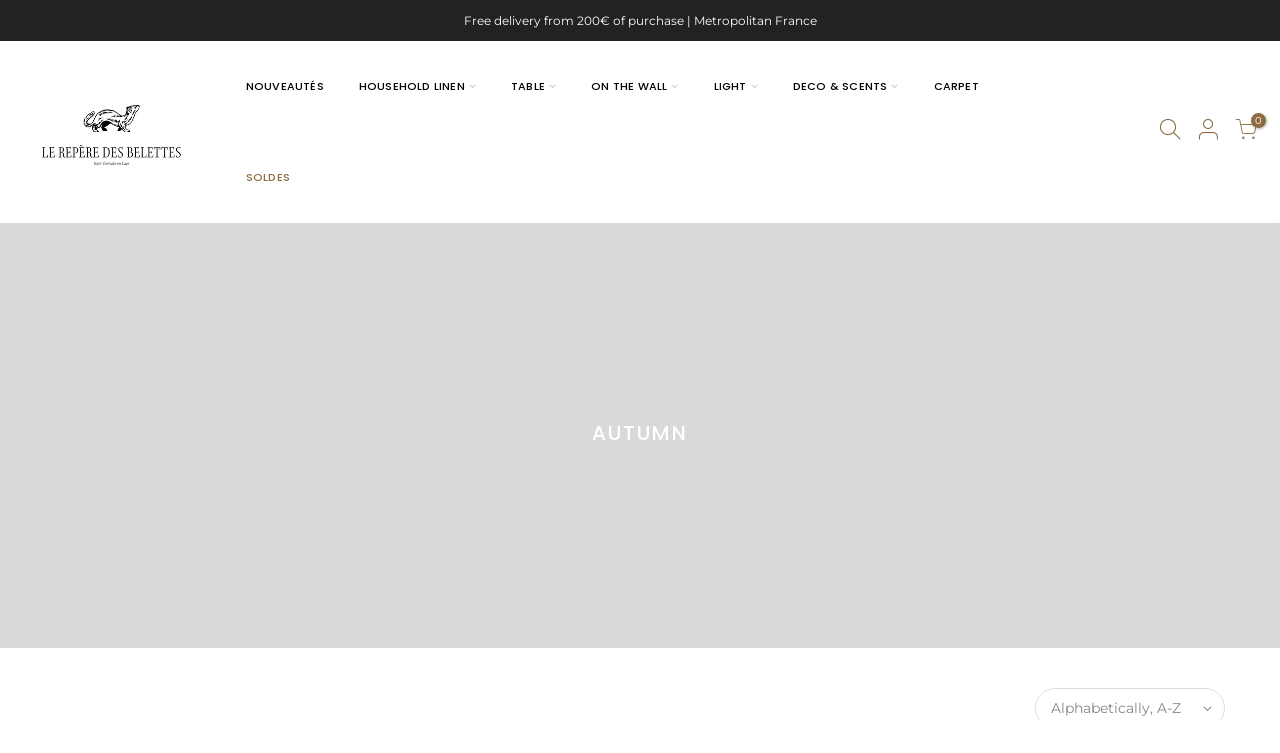

--- FILE ---
content_type: text/html; charset=utf-8
request_url: https://lereperedesbelettes.com/en/collections/vendors?q=AUTUMN
body_size: 30820
content:
<!doctype html>
<html class="no-js" lang="en">
<head>
	<!-- PANDECTES-GDPR: DO NOT MODIFY AUTO GENERATED CODE BELOW --><script id="pandectes-rules">      window.PandectesSettings = {"store":{"plan":"basic","theme":"Gecko-5.8","primaryLocale":"fr","adminMode":false},"tsPublished":1673361034,"declaration":{"showPurpose":false,"showProvider":false,"showDateGenerated":false},"language":{"languageMode":"Single","fallbackLanguage":"fr","languageDetection":"browser","languagesSupported":[]},"texts":{"managed":{"headerText":{"fr":"Nous respectons votre vie privée"},"consentText":{"fr":"Ce site utilise des cookies pour vous garantir la meilleure expérience."},"dismissButtonText":{"fr":"D'accord"},"linkText":{"fr":"Apprendre encore plus"},"imprintText":{"fr":"Imprimer"},"preferencesButtonText":{"fr":"Préférences"},"allowButtonText":{"fr":"J'accepte"},"denyButtonText":{"fr":"Refuser"},"leaveSiteButtonText":{"fr":"Quitter ce site"},"cookiePolicyText":{"fr":"Politique de cookies"},"preferencesPopupTitleText":{"fr":"Gérer les préférences de consentement"},"preferencesPopupIntroText":{"fr":"Nous utilisons des cookies pour optimiser les fonctionnalités du site Web, analyser les performances et vous offrir une expérience personnalisée. Certains cookies sont indispensables au bon fonctionnement et au bon fonctionnement du site. Ces cookies ne peuvent pas être désactivés. Dans cette fenêtre, vous pouvez gérer votre préférence de cookies."},"preferencesPopupCloseButtonText":{"fr":"proche"},"preferencesPopupAcceptAllButtonText":{"fr":"Accepter tout"},"preferencesPopupRejectAllButtonText":{"fr":"Tout rejeter"},"preferencesPopupSaveButtonText":{"fr":"Enregistrer les préférences"},"accessSectionTitleText":{"fr":"Portabilité des données"},"accessSectionParagraphText":{"fr":"Vous avez le droit de pouvoir accéder à vos données à tout moment."},"rectificationSectionTitleText":{"fr":"Rectification des données"},"rectificationSectionParagraphText":{"fr":"Vous avez le droit de demander la mise à jour de vos données chaque fois que vous le jugez approprié."},"erasureSectionTitleText":{"fr":"Droit à l'oubli"},"erasureSectionParagraphText":{"fr":"Vous avez le droit de demander que toutes vos données soient effacées. Après cela, vous ne pourrez plus accéder à votre compte."}},"categories":{"strictlyNecessaryCookiesTitleText":{"fr":"Cookies strictement nécessaires"},"functionalityCookiesTitleText":{"fr":"Cookies fonctionnels"},"performanceCookiesTitleText":{"fr":"Cookies de performances"},"targetingCookiesTitleText":{"fr":"Ciblage des cookies"},"unclassifiedCookiesTitleText":{"fr":"Cookies non classés"},"strictlyNecessaryCookiesDescriptionText":{"fr":"Ces cookies sont essentiels pour vous permettre de vous déplacer sur le site Web et d'utiliser ses fonctionnalités, telles que l'accès aux zones sécurisées du site Web. Le site Web ne peut pas fonctionner correctement sans ces cookies."},"functionalityCookiesDescriptionText":{"fr":"Ces cookies permettent au site de fournir des fonctionnalités et une personnalisation améliorées. Ils peuvent être définis par nous ou par des fournisseurs tiers dont nous avons ajouté les services à nos pages. Si vous n'autorisez pas ces cookies, certains ou tous ces services peuvent ne pas fonctionner correctement."},"performanceCookiesDescriptionText":{"fr":"Ces cookies nous permettent de surveiller et d'améliorer les performances de notre site Web. Par exemple, ils nous permettent de compter les visites, d'identifier les sources de trafic et de voir quelles parties du site sont les plus populaires."},"targetingCookiesDescriptionText":{"fr":"Ces cookies peuvent être installés via notre site par nos partenaires publicitaires. Ils peuvent être utilisés par ces sociétés pour établir un profil de vos intérêts et vous montrer des publicités pertinentes sur d'autres sites. Ils ne stockent pas directement d'informations personnelles, mais sont basés sur l'identification unique de votre navigateur et de votre appareil Internet. Si vous n'autorisez pas ces cookies, vous bénéficierez d'une publicité moins ciblée."},"unclassifiedCookiesDescriptionText":{"fr":"Les cookies non classés sont des cookies que nous sommes en train de classer avec les fournisseurs de cookies individuels."}},"auto":{"declName":{"fr":"Nom"},"declPath":{"fr":"Chemin"},"declType":{"fr":"Taper"},"declDomain":{"fr":"Domaine"},"declPurpose":{"fr":"But"},"declProvider":{"fr":"Fournisseur"},"declRetention":{"fr":"Rétention"},"declFirstParty":{"fr":"First-party"},"declThirdParty":{"fr":"Tierce personne"},"cookiesDetailsText":{"fr":"Détails des cookies"},"preferencesPopupAlwaysAllowedText":{"fr":"Toujours permis"},"submitButton":{"fr":"Soumettre"},"submittingButton":{"fr":"Soumission..."},"cancelButton":{"fr":"Annuler"},"guestsSupportInfoText":{"fr":"Veuillez vous connecter avec votre compte client pour continuer."},"guestsSupportEmailPlaceholder":{"fr":"Adresse e-mail"},"guestsSupportEmailValidationError":{"fr":"L'email n'est pas valide"},"guestsSupportEmailSuccessTitle":{"fr":"Merci pour votre requête"},"guestsSupportEmailFailureTitle":{"fr":"Un problème est survenu"},"guestsSupportEmailSuccessMessage":{"fr":"Si vous êtes inscrit en tant que client de ce magasin, vous recevrez bientôt un e-mail avec des instructions sur la marche à suivre."},"guestsSupportEmailFailureMessage":{"fr":"Votre demande n'a pas été soumise. Veuillez réessayer et si le problème persiste, contactez le propriétaire du magasin pour obtenir de l'aide."},"confirmationSuccessTitle":{"fr":"Votre demande est vérifiée"},"confirmationFailureTitle":{"fr":"Un problème est survenu"},"confirmationSuccessMessage":{"fr":"Nous reviendrons rapidement vers vous quant à votre demande."},"confirmationFailureMessage":{"fr":"Votre demande n'a pas été vérifiée. Veuillez réessayer et si le problème persiste, contactez le propriétaire du magasin pour obtenir de l'aide"},"consentSectionTitleText":{"fr":"Votre consentement aux cookies"},"consentSectionNoConsentText":{"fr":"Vous n'avez pas consenti à la politique de cookies de ce site Web."},"consentSectionConsentedText":{"fr":"Vous avez consenti à la politique de cookies de ce site Web sur"},"consentStatus":{"fr":"Préférence de consentement"},"consentDate":{"fr":"Date de consentement"},"consentId":{"fr":"ID de consentement"},"consentSectionChangeConsentActionText":{"fr":"Modifier la préférence de consentement"},"accessSectionGDPRRequestsActionText":{"fr":"Demandes des personnes concernées"},"accessSectionAccountInfoActionText":{"fr":"Données personnelles"},"accessSectionOrdersRecordsActionText":{"fr":"Ordres"},"accessSectionDownloadReportActionText":{"fr":"Tout télécharger"},"rectificationCommentPlaceholder":{"fr":"Décrivez ce que vous souhaitez mettre à jour"},"rectificationCommentValidationError":{"fr":"Un commentaire est requis"},"rectificationSectionEditAccountActionText":{"fr":"Demander une mise à jour"},"erasureSectionRequestDeletionActionText":{"fr":"Demander la suppression des données personnelles"}}},"library":{"previewMode":false,"fadeInTimeout":0,"defaultBlocked":7,"showLink":true,"showImprintLink":false,"enabled":true,"cookie":{"name":"_pandectes_gdpr","expiryDays":365,"secure":true},"dismissOnScroll":false,"dismissOnWindowClick":false,"dismissOnTimeout":false,"palette":{"popup":{"background":"#FFFFFF","backgroundForCalculations":{"a":1,"b":255,"g":255,"r":255},"text":"#D2B48C"},"button":{"background":"transparent","backgroundForCalculations":{"a":1,"b":255,"g":255,"r":255},"text":"#D2B48C","textForCalculation":{"a":1,"b":140,"g":180,"r":210},"border":"#D2B48C"}},"content":{"href":"https://le-repere-des-belettes.myshopify.com/policies/privacy-policy","imprintHref":"/","close":"&#10005;","target":"","logo":"<img class=\"cc-banner-logo\" height=\"40\" width=\"40\" src=\"https://cdn.shopify.com/s/files/1/0512/8785/1168/t/13/assets/pandectes-logo.png?v=1669796086\" alt=\"Le Repère des Belettes\" />"},"window":"<div role=\"dialog\" aria-live=\"polite\" aria-label=\"cookieconsent\" aria-describedby=\"cookieconsent:desc\" id=\"pandectes-banner\" class=\"cc-window-wrapper cc-bottom-left-wrapper\"><div class=\"pd-cookie-banner-window cc-window {{classes}}\"><!--googleoff: all-->{{children}}<!--googleon: all--></div></div>","compliance":{"opt-both":"<div class=\"cc-compliance cc-highlight\">{{deny}}{{allow}}</div>"},"type":"opt-both","layouts":{"basic":"{{logo}}{{messagelink}}{{compliance}}{{close}}"},"position":"bottom-left","theme":"wired","revokable":true,"animateRevokable":false,"revokableReset":false,"revokableLogoUrl":"https://cdn.shopify.com/s/files/1/0512/8785/1168/t/13/assets/pandectes-reopen-logo.png?v=1669796122","revokablePlacement":"bottom-left","revokableMarginHorizontal":15,"revokableMarginVertical":15,"static":false,"autoAttach":true,"hasTransition":true,"blacklistPage":[""]},"geolocation":{"brOnly":false,"caOnly":false,"euOnly":false,"canadaOnly":false},"dsr":{"guestsSupport":false,"accessSectionDownloadReportAuto":false},"banner":{"resetTs":1665656534,"extraCss":"        .cc-banner-logo {max-width: 24em!important;}    @media(min-width: 768px) {.cc-window.cc-floating{max-width: 24em!important;width: 24em!important;}}    .cc-message, .cc-header, .cc-logo {text-align: left}    .cc-window-wrapper{z-index: 2147483647;}    .cc-window{z-index: 2147483647;font-family: inherit;}    .cc-header{font-family: inherit;}    .pd-cp-ui{font-family: inherit; background-color: #FFFFFF;color:#D2B48C;}    .pd-cp-btn{}    input + .pd-cp-preferences-slider{background-color: rgba(210, 180, 140, 0.3)}    .pd-cp-scrolling-section::-webkit-scrollbar{background-color: rgba(210, 180, 140, 0.3)}    input:checked + .pd-cp-preferences-slider{background-color: rgba(210, 180, 140, 1)}    .pd-cp-scrolling-section::-webkit-scrollbar-thumb {background-color: rgba(210, 180, 140, 1)}    .pd-cp-ui-close{color:#D2B48C;}    .pd-cp-preferences-slider:before{background-color: #FFFFFF}    .pd-cp-title:before {border-color: #D2B48C!important}    .pd-cp-preferences-slider{background-color:#D2B48C}    .pd-cp-toggle{color:#D2B48C!important}    @media(max-width:699px) {.pd-cp-ui-close-top svg {fill: #D2B48C}}    .pd-cp-toggle:hover,.pd-cp-toggle:visited,.pd-cp-toggle:active{color:#D2B48C!important}    .pd-cookie-banner-window {box-shadow: 0 0 18px rgb(0 0 0 / 20%);}  ","customJavascript":null,"showPoweredBy":false,"isActive":true,"implicitSavePreferences":false,"cookieIcon":false,"blockBots":false,"showCookiesDetails":true,"cookiesBlockedByDefault":"7","hasTransition":true,"blockingPage":false,"showOnlyLandingPage":false,"leaveSiteUrl":"https://www.google.com","linkRespectStoreLang":false},"cookies":{"0":[{"name":"keep_alive","domain":"lereperedesbelettes.com","path":"/","provider":"Shopify","firstParty":true,"retention":"30 minute(s)","purpose":{"fr":"Utilisé en relation avec la localisation de l'acheteur."}},{"name":"secure_customer_sig","domain":"lereperedesbelettes.com","path":"/","provider":"Shopify","firstParty":true,"retention":"1 year(s)","purpose":{"fr":"Utilisé en relation avec la connexion client."}},{"name":"localization","domain":"lereperedesbelettes.com","path":"/","provider":"Shopify","firstParty":true,"retention":"1 year(s)","purpose":{"fr":"Localisation de boutique Shopify"}},{"name":"_secure_session_id","domain":"lereperedesbelettes.com","path":"/","provider":"Shopify","firstParty":true,"retention":"24 hour(s)","purpose":{"fr":"Utilisé en relation avec la navigation dans une vitrine."}}],"1":[{"name":"_orig_referrer","domain":".lereperedesbelettes.com","path":"/","provider":"Shopify","firstParty":true,"retention":"14 day(s)","purpose":{"fr":"Suit les pages de destination."}},{"name":"_landing_page","domain":".lereperedesbelettes.com","path":"/","provider":"Shopify","firstParty":true,"retention":"14 day(s)","purpose":{"fr":"Suit les pages de destination."}},{"name":"_s","domain":".lereperedesbelettes.com","path":"/","provider":"Shopify","firstParty":true,"retention":"30 minute(s)","purpose":{"fr":"Analyses Shopify."}},{"name":"_shopify_y","domain":".lereperedesbelettes.com","path":"/","provider":"Shopify","firstParty":true,"retention":"1 year(s)","purpose":{"fr":"Analyses Shopify."}},{"name":"_y","domain":".lereperedesbelettes.com","path":"/","provider":"Shopify","firstParty":true,"retention":"1 year(s)","purpose":{"fr":"Analyses Shopify."}},{"name":"_shopify_sa_p","domain":".lereperedesbelettes.com","path":"/","provider":"Shopify","firstParty":true,"retention":"30 minute(s)","purpose":{"fr":"Analyses Shopify relatives au marketing et aux références."}},{"name":"_shopify_sa_t","domain":".lereperedesbelettes.com","path":"/","provider":"Shopify","firstParty":true,"retention":"30 minute(s)","purpose":{"fr":"Analyses Shopify relatives au marketing et aux références."}},{"name":"soundest-views","domain":".lereperedesbelettes.com","path":"/","provider":"Omnisend","firstParty":true,"retention":"Session","purpose":{"fr":""}},{"name":"_shopify_s","domain":".lereperedesbelettes.com","path":"/","provider":"Shopify","firstParty":true,"retention":"30 minute(s)","purpose":{"fr":"Analyses Shopify."}}],"2":[{"name":"_gat","domain":".lereperedesbelettes.com","path":"/","provider":"Google","firstParty":true,"retention":"53 second(s)","purpose":{"fr":"Le cookie est placé par Google Analytics pour filtrer les requêtes des bots."}},{"name":"_ga","domain":".lereperedesbelettes.com","path":"/","provider":"Google","firstParty":true,"retention":"1 year(s)","purpose":{"fr":"Le cookie est défini par Google Analytics avec une fonctionnalité inconnue"}},{"name":"_gid","domain":".lereperedesbelettes.com","path":"/","provider":"Google","firstParty":true,"retention":"24 hour(s)","purpose":{"fr":"Le cookie est placé par Google Analytics pour compter et suivre les pages vues."}}],"4":[{"name":"_fbp","domain":".lereperedesbelettes.com","path":"/","provider":"Facebook","firstParty":true,"retention":"90 day(s)","purpose":{"fr":"Le cookie est placé par Facebook pour suivre les visites sur les sites Web."}},{"name":"_pin_unauth","domain":".lereperedesbelettes.com","path":"/","provider":"Pinterest","firstParty":true,"retention":"1 year(s)","purpose":{"fr":""}},{"name":"soundestID","domain":".lereperedesbelettes.com","path":"/","provider":"Omnisend","firstParty":true,"retention":"Session","purpose":{"fr":""}},{"name":"omnisendSessionID","domain":".lereperedesbelettes.com","path":"/","provider":"Omnisend","firstParty":true,"retention":"30 minute(s)","purpose":{"fr":""}},{"name":"omnisendAnonymousID","domain":".lereperedesbelettes.com","path":"/","provider":"Omnisend","firstParty":true,"retention":"1 year(s)","purpose":{"fr":"Ce cookie est utilisé pour identifier une session d'un contact anonyme ou d'un contact."}}],"8":[]},"blocker":{"isActive":false,"googleConsentMode":{"id":"","analyticsId":"","isActive":false,"adStorageCategory":4,"analyticsStorageCategory":2,"personalizationStorageCategory":1,"functionalityStorageCategory":1,"customEvent":true,"securityStorageCategory":0,"redactData":true,"urlPassthrough":false},"facebookPixel":{"id":"","isActive":false,"ldu":false},"rakuten":{"isActive":false,"cmp":false,"ccpa":false},"defaultBlocked":7,"patterns":{"whiteList":[],"blackList":{"1":[],"2":[],"4":[],"8":[]},"iframesWhiteList":[],"iframesBlackList":{"1":[],"2":[],"4":[],"8":[]},"beaconsWhiteList":[],"beaconsBlackList":{"1":[],"2":[],"4":[],"8":[]}}}}      !function(){"use strict";window.PandectesRules=window.PandectesRules||{},window.PandectesRules.manualBlacklist={1:[],2:[],4:[]},window.PandectesRules.blacklistedIFrames={1:[],2:[],4:[]},window.PandectesRules.blacklistedCss={1:[],2:[],4:[]},window.PandectesRules.blacklistedBeacons={1:[],2:[],4:[]};var e="javascript/blocked",t="_pandectes_gdpr";function r(e){return new RegExp(e.replace(/[/\\.+?$()]/g,"\\$&").replace("*","(.*)"))}var n=function(e){try{return JSON.parse(e)}catch(e){return!1}},a=function(e){var t=arguments.length>1&&void 0!==arguments[1]?arguments[1]:"log",r=new URLSearchParams(window.location.search);r.get("rules_debug")&&console[t]("PandectesRules: ".concat(e))};function s(e,t){var r=Object.keys(e);if(Object.getOwnPropertySymbols){var n=Object.getOwnPropertySymbols(e);t&&(n=n.filter((function(t){return Object.getOwnPropertyDescriptor(e,t).enumerable}))),r.push.apply(r,n)}return r}function i(e){for(var t=1;t<arguments.length;t++){var r=null!=arguments[t]?arguments[t]:{};t%2?s(Object(r),!0).forEach((function(t){c(e,t,r[t])})):Object.getOwnPropertyDescriptors?Object.defineProperties(e,Object.getOwnPropertyDescriptors(r)):s(Object(r)).forEach((function(t){Object.defineProperty(e,t,Object.getOwnPropertyDescriptor(r,t))}))}return e}function c(e,t,r){return t in e?Object.defineProperty(e,t,{value:r,enumerable:!0,configurable:!0,writable:!0}):e[t]=r,e}function o(e,t){return function(e){if(Array.isArray(e))return e}(e)||function(e,t){var r=null==e?null:"undefined"!=typeof Symbol&&e[Symbol.iterator]||e["@@iterator"];if(null==r)return;var n,a,s=[],i=!0,c=!1;try{for(r=r.call(e);!(i=(n=r.next()).done)&&(s.push(n.value),!t||s.length!==t);i=!0);}catch(e){c=!0,a=e}finally{try{i||null==r.return||r.return()}finally{if(c)throw a}}return s}(e,t)||u(e,t)||function(){throw new TypeError("Invalid attempt to destructure non-iterable instance.\nIn order to be iterable, non-array objects must have a [Symbol.iterator]() method.")}()}function l(e){return function(e){if(Array.isArray(e))return d(e)}(e)||function(e){if("undefined"!=typeof Symbol&&null!=e[Symbol.iterator]||null!=e["@@iterator"])return Array.from(e)}(e)||u(e)||function(){throw new TypeError("Invalid attempt to spread non-iterable instance.\nIn order to be iterable, non-array objects must have a [Symbol.iterator]() method.")}()}function u(e,t){if(e){if("string"==typeof e)return d(e,t);var r=Object.prototype.toString.call(e).slice(8,-1);return"Object"===r&&e.constructor&&(r=e.constructor.name),"Map"===r||"Set"===r?Array.from(e):"Arguments"===r||/^(?:Ui|I)nt(?:8|16|32)(?:Clamped)?Array$/.test(r)?d(e,t):void 0}}function d(e,t){(null==t||t>e.length)&&(t=e.length);for(var r=0,n=new Array(t);r<t;r++)n[r]=e[r];return n}var f="Pandectes"===window.navigator.userAgent;a("userAgent -> ".concat(window.navigator.userAgent.substring(0,50)));var p=function(){var e,r=arguments.length>0&&void 0!==arguments[0]?arguments[0]:t,a="; "+document.cookie,s=a.split("; "+r+"=");if(s.length<2)e={};else{var i=s.pop(),c=i.split(";");e=window.atob(c.shift())}var o=n(e);return!1!==o?o:e}(),g=window.PandectesSettings,h=g.banner.isActive,y=g.blocker.defaultBlocked,b=p&&null!==p.preferences&&void 0!==p.preferences?p.preferences:null,m=h?null===b?y:b:0,v={1:0==(1&m),2:0==(2&m),4:0==(4&m)},w=window.PandectesSettings.blocker.patterns,k=w.blackList,L=w.whiteList,P=w.iframesBlackList,A=w.iframesWhiteList,S=w.beaconsBlackList,C=w.beaconsWhiteList,_={blackList:[],whiteList:[],iframesBlackList:{1:[],2:[],4:[],8:[]},iframesWhiteList:[],beaconsBlackList:{1:[],2:[],4:[],8:[]},beaconsWhiteList:[]};[1,2,4].map((function(e){var t;v[e]||((t=_.blackList).push.apply(t,l(k[e].length?k[e].map(r):[])),_.iframesBlackList[e]=P[e].length?P[e].map(r):[],_.beaconsBlackList[e]=S[e].length?S[e].map(r):[])})),_.whiteList=L.length?L.map(r):[],_.iframesWhiteList=A.length?A.map(r):[],_.beaconsWhiteList=C.length?C.map(r):[];var B={scripts:[],iframes:{1:[],2:[],4:[]},beacons:{1:[],2:[],4:[]},css:{1:[],2:[],4:[]}},E=function(t,r){return t&&(!r||r!==e)&&(!_.blackList||_.blackList.some((function(e){return e.test(t)})))&&(!_.whiteList||_.whiteList.every((function(e){return!e.test(t)})))},O=function(e){var t=e.getAttribute("src");return _.blackList&&_.blackList.every((function(e){return!e.test(t)}))||_.whiteList&&_.whiteList.some((function(e){return e.test(t)}))},I=function(e,t){var r=_.iframesBlackList[t],n=_.iframesWhiteList;return e&&(!r||r.some((function(t){return t.test(e)})))&&(!n||n.every((function(t){return!t.test(e)})))},j=function(e,t){var r=_.beaconsBlackList[t],n=_.beaconsWhiteList;return e&&(!r||r.some((function(t){return t.test(e)})))&&(!n||n.every((function(t){return!t.test(e)})))},R=new MutationObserver((function(e){for(var t=0;t<e.length;t++)for(var r=e[t].addedNodes,n=0;n<r.length;n++){var a=r[n],s=a.dataset&&a.dataset.cookiecategory;if(1===a.nodeType&&"LINK"===a.tagName){var i=a.dataset&&a.dataset.href;if(i&&s)switch(s){case"functionality":case"C0001":B.css[1].push(i);break;case"performance":case"C0002":B.css[2].push(i);break;case"targeting":case"C0003":B.css[4].push(i)}}}})),x=new MutationObserver((function(t){for(var r=0;r<t.length;r++)for(var n=t[r].addedNodes,a=function(t){var r=n[t],a=r.src||r.dataset&&r.dataset.src,s=r.dataset&&r.dataset.cookiecategory;if(1===r.nodeType&&"IFRAME"===r.tagName){if(a){var i=!1;I(a,1)||"functionality"===s||"C0001"===s?(i=!0,B.iframes[1].push(a)):I(a,2)||"performance"===s||"C0002"===s?(i=!0,B.iframes[2].push(a)):(I(a,4)||"targeting"===s||"C0003"===s)&&(i=!0,B.iframes[4].push(a)),i&&(r.removeAttribute("src"),r.setAttribute("data-src",a))}}else if(1===r.nodeType&&"IMG"===r.tagName){if(a){var c=!1;j(a,1)?(c=!0,B.beacons[1].push(a)):j(a,2)?(c=!0,B.beacons[2].push(a)):j(a,4)&&(c=!0,B.beacons[4].push(a)),c&&(r.removeAttribute("src"),r.setAttribute("data-src",a))}}else if(1===r.nodeType&&"LINK"===r.tagName){var o=r.dataset&&r.dataset.href;if(o&&s)switch(s){case"functionality":case"C0001":B.css[1].push(o);break;case"performance":case"C0002":B.css[2].push(o);break;case"targeting":case"C0003":B.css[4].push(o)}}else if(1===r.nodeType&&"SCRIPT"===r.tagName){var l=r.type,u=!1;if(E(a,l))u=!0;else if(a&&s)switch(s){case"functionality":case"C0001":u=!0,window.PandectesRules.manualBlacklist[1].push(a);break;case"performance":case"C0002":u=!0,window.PandectesRules.manualBlacklist[2].push(a);break;case"targeting":case"C0003":u=!0,window.PandectesRules.manualBlacklist[4].push(a)}if(u){B.scripts.push([r,l]),r.type=e;r.addEventListener("beforescriptexecute",(function t(n){r.getAttribute("type")===e&&n.preventDefault(),r.removeEventListener("beforescriptexecute",t)})),r.parentElement&&r.parentElement.removeChild(r)}}},s=0;s<n.length;s++)a(s)})),T=document.createElement,N={src:Object.getOwnPropertyDescriptor(HTMLScriptElement.prototype,"src"),type:Object.getOwnPropertyDescriptor(HTMLScriptElement.prototype,"type")};window.PandectesRules.unblockCss=function(e){var t=B.css[e]||[];t.length&&a("Unblocking CSS for ".concat(e)),t.forEach((function(e){var t=document.querySelector('link[data-href^="'.concat(e,'"]'));t.removeAttribute("data-href"),t.href=e})),B.css[e]=[]},window.PandectesRules.unblockIFrames=function(e){var t=B.iframes[e]||[];t.length&&a("Unblocking IFrames for ".concat(e)),_.iframesBlackList[e]=[],t.forEach((function(e){var t=document.querySelector('iframe[data-src^="'.concat(e,'"]'));t.removeAttribute("data-src"),t.src=e})),B.iframes[e]=[]},window.PandectesRules.unblockBeacons=function(e){var t=B.beacons[e]||[];t.length&&a("Unblocking Beacons for ".concat(e)),_.beaconsBlackList[e]=[],t.forEach((function(e){var t=document.querySelector('img[data-src^="'.concat(e,'"]'));t.removeAttribute("data-src"),t.src=e})),B.beacons[e]=[]},window.PandectesRules.unblock=function(t){t.length<1?(_.blackList=[],_.whiteList=[],_.iframesBlackList=[],_.iframesWhiteList=[]):(_.blackList&&(_.blackList=_.blackList.filter((function(e){return t.every((function(t){return"string"==typeof t?!e.test(t):t instanceof RegExp?e.toString()!==t.toString():void 0}))}))),_.whiteList&&(_.whiteList=[].concat(l(_.whiteList),l(t.map((function(e){if("string"==typeof e){var t=".*"+r(e)+".*";if(_.whiteList.every((function(e){return e.toString()!==t.toString()})))return new RegExp(t)}else if(e instanceof RegExp&&_.whiteList.every((function(t){return t.toString()!==e.toString()})))return e;return null})).filter(Boolean)))));for(var n=document.querySelectorAll('script[type="'.concat(e,'"]')),s=0;s<n.length;s++){var i=n[s];O(i)&&(B.scripts.push([i,"application/javascript"]),i.parentElement.removeChild(i))}var c=0;l(B.scripts).forEach((function(e,t){var r=o(e,2),n=r[0],a=r[1];if(O(n)){for(var s=document.createElement("script"),i=0;i<n.attributes.length;i++){var l=n.attributes[i];"src"!==l.name&&"type"!==l.name&&s.setAttribute(l.name,n.attributes[i].value)}s.setAttribute("src",n.src),s.setAttribute("type",a||"application/javascript"),document.head.appendChild(s),B.scripts.splice(t-c,1),c++}})),0==_.blackList.length&&0===_.iframesBlackList[1].length&&0===_.iframesBlackList[2].length&&0===_.iframesBlackList[4].length&&0===_.beaconsBlackList[1].length&&0===_.beaconsBlackList[2].length&&0===_.beaconsBlackList[4].length&&(a("Disconnecting observers"),x.disconnect(),R.disconnect())};var D=setInterval((function(){window.Shopify&&(clearInterval(D),window.Shopify.loadFeatures([{name:"consent-tracking-api",version:"0.1"}],(function(e){e?a("CustomerPrivacy API -> failed to load","warning"):(a("CustomerPrivacy API -> loaded successfully"),f&&window.Shopify.customerPrivacy.setTrackingConsent(!0,(function(e){e&&e.error&&a("CustomerPrivacy API -> failed to allow tracking","error"),a("CustomerPrivacy API -> tracking allowed")})))})))}),10),M=window.PandectesSettings,W=M.banner.isActive,z=M.blocker.googleConsentMode,U=z.isActive,F=z.customEvent,q=z.redactData,H=z.urlPassthrough,$=z.adStorageCategory,G=z.analyticsStorageCategory,K=z.functionalityStorageCategory,J=z.personalizationStorageCategory,Y=z.securityStorageCategory;function Q(){window.dataLayer.push(arguments)}window.dataLayer=window.dataLayer||[];var V,X,Z={hasInitialized:!1,ads_data_redaction:!1,url_passthrough:!1,storage:{ad_storage:"granted",analytics_storage:"granted",functionality_storage:"granted",personalization_storage:"granted",security_storage:"granted",wait_for_update:500}};if(W&&U){var ee=0==(m&$)?"granted":"denied",te=0==(m&G)?"granted":"denied",re=0==(m&K)?"granted":"denied",ne=0==(m&J)?"granted":"denied",ae=0==(m&Y)?"granted":"denied";Z.hasInitialized=!0,Z.ads_data_redaction="denied"===ee&&q,Z.url_passthrough=H,Z.storage.ad_storage=ee,Z.storage.analytics_storage=te,Z.storage.functionality_storage=re,Z.storage.personalization_storage=ne,Z.storage.security_storage=ae,Z.ads_data_redaction&&Q("set","ads_data_redaction",Z.ads_data_redaction),Z.url_passthrough&&Q("set","url_passthrough",Z.url_passthrough),Q("consent","default",Z.storage),F&&(null===b||/\/checkouts\//.test(window.location.pathname))&&(X=7===(V=m)?"deny":0===V?"allow":"mixed",window.dataLayer.push({event:"Pandectes_Consent_Update",pandectes_status:X,pandectes_categories:{C000:"allow",C001:v[1]?"allow":"deny",C002:v[2]?"allow":"deny",C003:v[4]?"allow":"deny"}})),a("Google consent mode initialized")}window.PandectesRules.gcm=Z;var se=window.PandectesSettings,ie=se.banner.isActive,ce=se.blocker.isActive;a("Blocker -> "+(ce?"Active":"Inactive")),a("Banner -> "+(ie?"Active":"Inactive")),a("ActualPrefs -> "+m),0!==m&&!1===f&&ce?(a("Blocker will execute"),document.createElement=function(){for(var t=arguments.length,r=new Array(t),n=0;n<t;n++)r[n]=arguments[n];if("script"!==r[0].toLowerCase())return T.bind?T.bind(document).apply(void 0,r):T;var a=T.bind(document).apply(void 0,r);try{Object.defineProperties(a,{src:i(i({},N.src),{},{set:function(t){E(t,a.type)&&N.type.set.call(this,e),N.src.set.call(this,t)}}),type:i(i({},N.type),{},{get:function(){var t=N.type.get.call(this);return t===e||E(this.src,t)?null:t},set:function(t){var r=E(a.src,a.type)?e:t;N.type.set.call(this,r)}})}),a.setAttribute=function(t,r){if("type"===t){var n=E(a.src,a.type)?e:r;N.type.set.call(a,n)}else"src"===t?(E(r,a.type)&&N.type.set.call(a,e),N.src.set.call(a,r)):HTMLScriptElement.prototype.setAttribute.call(a,t,r)}}catch(e){console.warn("Yett: unable to prevent script execution for script src ",a.src,".\n",'A likely cause would be because you are using a third-party browser extension that monkey patches the "document.createElement" function.')}return a},x.observe(document.documentElement,{childList:!0,subtree:!0}),R.observe(document.documentElement,{childList:!0,subtree:!0})):a("Blocker will not execute")}();
</script>

 
 <meta charset="utf-8">
  <meta name="viewport" content="width=device-width, initial-scale=1, shrink-to-fit=no, user-scalable=no">
  <meta name="theme-color" content="#d2b48c">
  <meta name="format-detection" content="telephone=no">
  <link rel="canonical" href="https://lereperedesbelettes.com/en/collections/vendors?q=autumn">
  <link rel="prefetch" as="document" href="https://lereperedesbelettes.com">
  <link rel="dns-prefetch" href="https://cdn.shopify.com" crossorigin>
  <link rel="preconnect" href="https://cdn.shopify.com" crossorigin>
  <link rel="preconnect" href="https://monorail-edge.shopifysvc.com">
<link rel="dns-prefetch" href="https://fonts.shopifycdn.com" crossorigin>
    <link rel="preconnect" href="https://fonts.shopify.com" crossorigin>
    <link rel="preload" as="font" href="//lereperedesbelettes.com/cdn/fonts/montserrat/montserrat_n4.81949fa0ac9fd2021e16436151e8eaa539321637.woff2" type="font/woff2" crossorigin>
    <link rel="preload" as="font" href="//lereperedesbelettes.com/cdn/fonts/poppins/poppins_n3.05f58335c3209cce17da4f1f1ab324ebe2982441.woff2" type="font/woff2" crossorigin>
    <link rel="preload" as="font" href="//lereperedesbelettes.com/cdn/fonts/poppins/poppins_n7.56758dcf284489feb014a026f3727f2f20a54626.woff2" type="font/woff2" crossorigin><link rel="preload" as="style" href="//lereperedesbelettes.com/cdn/shop/t/13/assets/pre_theme.min.css?v=80256525801086942991665479785">
  <link rel="preload" as="style" href="//lereperedesbelettes.com/cdn/shop/t/13/assets/theme.css?enable_css_minification=1&v=28674337255156055081763047071"><title>AUTUMN &ndash; Le Repère des Belettes</title><meta name="description" content="Le Repère des belettes, is an online decoration store that has been committed since 2012 to finding the most beautiful brands around the world. Contemporary objects, artisanal creations, a mixture of genres to create a decoration of character, specific to each one."><!-- social-meta-tags.liquid --><meta name="keywords" content="AUTUMN,Le Repère des Belettes,lereperedesbelettes.com"/><meta name="author" content="The4"><meta property="og:site_name" content="Le Repère des Belettes">
<meta property="og:url" content="https://lereperedesbelettes.com/en/collections/vendors?q=autumn">
<meta property="og:title" content="AUTUMN">
<meta property="og:type" content="product.group">
<meta property="og:description" content="Le Repère des belettes, is an online decoration store that has been committed since 2012 to finding the most beautiful brands around the world. Contemporary objects, artisanal creations, a mixture of genres to create a decoration of character, specific to each one."><meta property="og:image" content="http://lereperedesbelettes.com/cdn/shop/files/LOGO_RDB_e0ff6a5b-8c83-463e-9f1b-653842c2f236_1200x1200.png?v=1666173197"><meta property="og:image:secure_url" content="https://lereperedesbelettes.com/cdn/shop/files/LOGO_RDB_e0ff6a5b-8c83-463e-9f1b-653842c2f236_1200x1200.png?v=1666173197"><meta name="twitter:card" content="summary_large_image">
<meta name="twitter:title" content="AUTUMN">
<meta name="twitter:description" content="Le Repère des belettes, is an online decoration store that has been committed since 2012 to finding the most beautiful brands around the world. Contemporary objects, artisanal creations, a mixture of genres to create a decoration of character, specific to each one.">
<link href="//lereperedesbelettes.com/cdn/shop/t/13/assets/pre_theme.min.css?v=80256525801086942991665479785" rel="stylesheet" type="text/css" media="all" /><link rel="preload" as="script" href="//lereperedesbelettes.com/cdn/shop/t/13/assets/lazysizes.min.js?v=69261028471810094311665479784">
<link rel="preload" as="script" href="//lereperedesbelettes.com/cdn/shop/t/13/assets/nt_vendor2.min.js?v=42422918620433123951665479785">
<script>document.documentElement.className = document.documentElement.className.replace('no-js', 'yes-js');const t_name = "collection",designMode = false, t_cartCount = 0,ThemeNameT4='gecko',ThemeNameT42='ThemeIdT4Gecko',themeIDt4 = 136964767958,ck_hostname = 'gecko5-none',ThemeIdT4 = "true",SopEmlT4="contacts@lereperedesbelettes.com",ThemePuT4 = '#purchase_codet4',t_shop_currency = "EUR", t_moneyFormat = "{{amount_with_comma_separator}}€", t_cart_url = "\/en\/cart",t_cartadd_url = "\/en\/cart\/add",t_cartchange_url = "\/en\/cart\/change", pr_re_url = "\/en\/recommendations\/products"; try {var T4AgentNT = (navigator.userAgent.indexOf('Chrome-Lighthouse') == -1)}catch(err){var T4AgentNT = true} function onloadt4relcss(_this) {_this.onload=null;if(T4AgentNT){_this.rel='stylesheet'}} (function () {window.onpageshow = function() {if (performance.navigation.type === 2) {document.dispatchEvent(new CustomEvent('cart:refresh'))} }; })();
var T4stt_str = { 
  "PleaseChoosePrOptions":"Please select some product options before adding this product to your cart.", 
  "will_not_ship":"Will not ship until \u003cspan class=\"jsnt\"\u003e{{date}}\u003c\/span\u003e",
  "will_stock_after":"Will be in stock after \u003cspan class=\"jsnt\"\u003e{{date}}\u003c\/span\u003e",
  "replace_item_atc":"Replace item",
  "replace_item_pre":"Replace item",
  "added_to_cart": "The product has been successfully added to your cart.",
  "view_cart": "See cart",
  "continue_shopping": "Continue shopping",
  "save_js":"-[sale]%","bannerCountdown":"%D days %H:%M:%S",
  "prItemCountdown":"%D Days %H:%M:%S",
  "countdown_days":"days",
  "countdown_hours":"hours",
  "countdown_mins":"min",
  "countdown_sec":"dry",
  "multiple_rates": "We found [number_of_rates] shipping rates available for [address], starting at [rate].",
  "one_rate": "We found one shipping rate available for [address].",
  "no_rates": "Sorry, we do not ship to this destination.",
  "rate_value": "[rate_title] at [rate]",
  "agree_checkout": "You must agree with the terms and conditions of sales to check out.",
  "added_text_cp":"Compare products"
};
</script>
<link rel="preload" href="//lereperedesbelettes.com/cdn/shop/t/13/assets/style.min.css?v=131238158327136454181665479786" as="style" onload="onloadt4relcss(this)"><link href="//lereperedesbelettes.com/cdn/shop/t/13/assets/theme.css?enable_css_minification=1&amp;v=28674337255156055081763047071" rel="stylesheet" type="text/css" media="all" /><link id="sett_clt4" rel="preload" href="//lereperedesbelettes.com/cdn/shop/t/13/assets/sett_cl.css?enable_css_minification=1&v=125207278326334638911666191671" as="style" onload="onloadt4relcss(this)"><link rel="preload" href="//lereperedesbelettes.com/cdn/shop/t/13/assets/line-awesome.min.css?v=36930450349382045261665479784" as="style" onload="onloadt4relcss(this)">
<script id="js_lzt4" src="//lereperedesbelettes.com/cdn/shop/t/13/assets/lazysizes.min.js?v=69261028471810094311665479784" defer="defer"></script>
<script src="//lereperedesbelettes.com/cdn/shop/t/13/assets/nt_vendor2.min.js?v=42422918620433123951665479785" defer="defer" id="js_ntt4"
  data-theme='//lereperedesbelettes.com/cdn/shop/t/13/assets/nt_theme.min.js?v=130170106942778988201665479785'
  data-stt='//lereperedesbelettes.com/cdn/shop/t/13/assets/nt_settings.js?enable_js_minification=1&v=110547703682316145341676467047'
  data-cat='//lereperedesbelettes.com/cdn/shop/t/13/assets/cat.min.js?v=140310734739805055321665479782' 
  data-sw='//lereperedesbelettes.com/cdn/shop/t/13/assets/swatch.min.js?v=94011124126883124911665479786'
  data-prjs='//lereperedesbelettes.com/cdn/shop/t/13/assets/produc.min.js?v=66856717831304081821665479785' 
  data-mail='//lereperedesbelettes.com/cdn/shop/t/13/assets/platform_mail.min.js?v=129658531127528416401665479785'
  data-my='//lereperedesbelettes.com/cdn/shop/t/13/assets/my.js?v=111603181540343972631665479784' data-cusp='//lereperedesbelettes.com/cdn/shop/t/13/assets/my.js?v=111603181540343972631665479784' data-cur='//lereperedesbelettes.com/cdn/shop/t/13/assets/my.js?v=111603181540343972631665479784' data-mdl='//lereperedesbelettes.com/cdn/shop/t/13/assets/module.min.js?v=72712877271928395091665479784'
  data-map='//lereperedesbelettes.com/cdn/shop/t/13/assets/maplace.min.js?v=9819'
  data-time='//lereperedesbelettes.com/cdn/shop/t/13/assets/spacetime.min.js?v=9819'
  data-ins='//lereperedesbelettes.com/cdn/shop/t/13/assets/nt_instagram.min.js?v=67982783334426809631665479784'
  data-user='//lereperedesbelettes.com/cdn/shop/t/13/assets/interactable.min.js?v=178425067897821673531665479783'
  data-add='//s7.addthis.com/js/300/addthis_widget.js#pubid=ra-56efaa05a768bd19'
  data-klaviyo='//www.klaviyo.com/media/js/public/klaviyo_subscribe.js'
  data-font='iconKalles , fakalles , Pe-icon-7-stroke , Font Awesome 5 Free:n9'
  data-fm=''
  data-spcmn='//lereperedesbelettes.com/cdn/shopifycloud/storefront/assets/themes_support/shopify_common-5f594365.js'
  data-cust='//lereperedesbelettes.com/cdn/shop/t/13/assets/customerclnt.min.js?v=156813264816487175981665479782'
  data-cusjs='none'
  data-desadm='//lereperedesbelettes.com/cdn/shop/t/13/assets/des_adm.min.js?v=67809252796298253121665479782'
  data-otherryv='//lereperedesbelettes.com/cdn/shop/t/13/assets/reviewOther.js?enable_js_minification=1&v=157077235154481297451665479786'></script><script>window.performance && window.performance.mark && window.performance.mark('shopify.content_for_header.start');</script><meta name="google-site-verification" content="3vY2MNAcC0cv2znc1dWJlfz-i_Ak8hq9e83Wej-8FoY">
<meta name="facebook-domain-verification" content="zuynuuxwin4f004h7cylk9ksg064x8">
<meta id="shopify-digital-wallet" name="shopify-digital-wallet" content="/51287851168/digital_wallets/dialog">
<meta name="shopify-checkout-api-token" content="b33b9112669d70d734956f20f7e29cde">
<meta id="in-context-paypal-metadata" data-shop-id="51287851168" data-venmo-supported="false" data-environment="production" data-locale="en_US" data-paypal-v4="true" data-currency="EUR">
<link rel="alternate" hreflang="x-default" href="https://lereperedesbelettes.com/collections/vendors?q=AUTUMN">
<link rel="alternate" hreflang="fr" href="https://lereperedesbelettes.com/collections/vendors?q=AUTUMN">
<link rel="alternate" hreflang="en" href="https://lereperedesbelettes.com/en/collections/vendors?q=AUTUMN">
<script async="async" src="/checkouts/internal/preloads.js?locale=en-FR"></script>
<script id="shopify-features" type="application/json">{"accessToken":"b33b9112669d70d734956f20f7e29cde","betas":["rich-media-storefront-analytics"],"domain":"lereperedesbelettes.com","predictiveSearch":true,"shopId":51287851168,"locale":"en"}</script>
<script>var Shopify = Shopify || {};
Shopify.shop = "le-repere-des-belettes.myshopify.com";
Shopify.locale = "en";
Shopify.currency = {"active":"EUR","rate":"1.0"};
Shopify.country = "FR";
Shopify.theme = {"name":"Gecko-5.8","id":136964767958,"schema_name":"Gecko","schema_version":"5.8","theme_store_id":null,"role":"main"};
Shopify.theme.handle = "null";
Shopify.theme.style = {"id":null,"handle":null};
Shopify.cdnHost = "lereperedesbelettes.com/cdn";
Shopify.routes = Shopify.routes || {};
Shopify.routes.root = "/en/";</script>
<script type="module">!function(o){(o.Shopify=o.Shopify||{}).modules=!0}(window);</script>
<script>!function(o){function n(){var o=[];function n(){o.push(Array.prototype.slice.apply(arguments))}return n.q=o,n}var t=o.Shopify=o.Shopify||{};t.loadFeatures=n(),t.autoloadFeatures=n()}(window);</script>
<script id="shop-js-analytics" type="application/json">{"pageType":"collection"}</script>
<script defer="defer" async type="module" src="//lereperedesbelettes.com/cdn/shopifycloud/shop-js/modules/v2/client.init-shop-cart-sync_BN7fPSNr.en.esm.js"></script>
<script defer="defer" async type="module" src="//lereperedesbelettes.com/cdn/shopifycloud/shop-js/modules/v2/chunk.common_Cbph3Kss.esm.js"></script>
<script defer="defer" async type="module" src="//lereperedesbelettes.com/cdn/shopifycloud/shop-js/modules/v2/chunk.modal_DKumMAJ1.esm.js"></script>
<script type="module">
  await import("//lereperedesbelettes.com/cdn/shopifycloud/shop-js/modules/v2/client.init-shop-cart-sync_BN7fPSNr.en.esm.js");
await import("//lereperedesbelettes.com/cdn/shopifycloud/shop-js/modules/v2/chunk.common_Cbph3Kss.esm.js");
await import("//lereperedesbelettes.com/cdn/shopifycloud/shop-js/modules/v2/chunk.modal_DKumMAJ1.esm.js");

  window.Shopify.SignInWithShop?.initShopCartSync?.({"fedCMEnabled":true,"windoidEnabled":true});

</script>
<script>(function() {
  var isLoaded = false;
  function asyncLoad() {
    if (isLoaded) return;
    isLoaded = true;
    var urls = ["https:\/\/d1564fddzjmdj5.cloudfront.net\/initializercolissimo.js?app_name=happycolissimo\u0026cloud=d1564fddzjmdj5.cloudfront.net\u0026shop=le-repere-des-belettes.myshopify.com","\/\/cdn.shopify.com\/proxy\/1986a1952a04d8702419e6892cf08750fb8f975222729fa3788876871715f120\/s.pandect.es\/scripts\/pandectes-core.js?shop=le-repere-des-belettes.myshopify.com\u0026sp-cache-control=cHVibGljLCBtYXgtYWdlPTkwMA","https:\/\/cdn.nfcube.com\/7080f3a343bcc2387b4819974b314a7a.js?shop=le-repere-des-belettes.myshopify.com"];
    for (var i = 0; i < urls.length; i++) {
      var s = document.createElement('script');
      s.type = 'text/javascript';
      s.async = true;
      s.src = urls[i];
      var x = document.getElementsByTagName('script')[0];
      x.parentNode.insertBefore(s, x);
    }
  };
  if(window.attachEvent) {
    window.attachEvent('onload', asyncLoad);
  } else {
    window.addEventListener('load', asyncLoad, false);
  }
})();</script>
<script id="__st">var __st={"a":51287851168,"offset":3600,"reqid":"352aa8dc-f987-45fd-87f4-9abc6dd25a08-1770052159","pageurl":"lereperedesbelettes.com\/en\/collections\/vendors?q=AUTUMN","u":"01e29169856f","p":"vendors"};</script>
<script>window.ShopifyPaypalV4VisibilityTracking = true;</script>
<script id="captcha-bootstrap">!function(){'use strict';const t='contact',e='account',n='new_comment',o=[[t,t],['blogs',n],['comments',n],[t,'customer']],c=[[e,'customer_login'],[e,'guest_login'],[e,'recover_customer_password'],[e,'create_customer']],r=t=>t.map((([t,e])=>`form[action*='/${t}']:not([data-nocaptcha='true']) input[name='form_type'][value='${e}']`)).join(','),a=t=>()=>t?[...document.querySelectorAll(t)].map((t=>t.form)):[];function s(){const t=[...o],e=r(t);return a(e)}const i='password',u='form_key',d=['recaptcha-v3-token','g-recaptcha-response','h-captcha-response',i],f=()=>{try{return window.sessionStorage}catch{return}},m='__shopify_v',_=t=>t.elements[u];function p(t,e,n=!1){try{const o=window.sessionStorage,c=JSON.parse(o.getItem(e)),{data:r}=function(t){const{data:e,action:n}=t;return t[m]||n?{data:e,action:n}:{data:t,action:n}}(c);for(const[e,n]of Object.entries(r))t.elements[e]&&(t.elements[e].value=n);n&&o.removeItem(e)}catch(o){console.error('form repopulation failed',{error:o})}}const l='form_type',E='cptcha';function T(t){t.dataset[E]=!0}const w=window,h=w.document,L='Shopify',v='ce_forms',y='captcha';let A=!1;((t,e)=>{const n=(g='f06e6c50-85a8-45c8-87d0-21a2b65856fe',I='https://cdn.shopify.com/shopifycloud/storefront-forms-hcaptcha/ce_storefront_forms_captcha_hcaptcha.v1.5.2.iife.js',D={infoText:'Protected by hCaptcha',privacyText:'Privacy',termsText:'Terms'},(t,e,n)=>{const o=w[L][v],c=o.bindForm;if(c)return c(t,g,e,D).then(n);var r;o.q.push([[t,g,e,D],n]),r=I,A||(h.body.append(Object.assign(h.createElement('script'),{id:'captcha-provider',async:!0,src:r})),A=!0)});var g,I,D;w[L]=w[L]||{},w[L][v]=w[L][v]||{},w[L][v].q=[],w[L][y]=w[L][y]||{},w[L][y].protect=function(t,e){n(t,void 0,e),T(t)},Object.freeze(w[L][y]),function(t,e,n,w,h,L){const[v,y,A,g]=function(t,e,n){const i=e?o:[],u=t?c:[],d=[...i,...u],f=r(d),m=r(i),_=r(d.filter((([t,e])=>n.includes(e))));return[a(f),a(m),a(_),s()]}(w,h,L),I=t=>{const e=t.target;return e instanceof HTMLFormElement?e:e&&e.form},D=t=>v().includes(t);t.addEventListener('submit',(t=>{const e=I(t);if(!e)return;const n=D(e)&&!e.dataset.hcaptchaBound&&!e.dataset.recaptchaBound,o=_(e),c=g().includes(e)&&(!o||!o.value);(n||c)&&t.preventDefault(),c&&!n&&(function(t){try{if(!f())return;!function(t){const e=f();if(!e)return;const n=_(t);if(!n)return;const o=n.value;o&&e.removeItem(o)}(t);const e=Array.from(Array(32),(()=>Math.random().toString(36)[2])).join('');!function(t,e){_(t)||t.append(Object.assign(document.createElement('input'),{type:'hidden',name:u})),t.elements[u].value=e}(t,e),function(t,e){const n=f();if(!n)return;const o=[...t.querySelectorAll(`input[type='${i}']`)].map((({name:t})=>t)),c=[...d,...o],r={};for(const[a,s]of new FormData(t).entries())c.includes(a)||(r[a]=s);n.setItem(e,JSON.stringify({[m]:1,action:t.action,data:r}))}(t,e)}catch(e){console.error('failed to persist form',e)}}(e),e.submit())}));const S=(t,e)=>{t&&!t.dataset[E]&&(n(t,e.some((e=>e===t))),T(t))};for(const o of['focusin','change'])t.addEventListener(o,(t=>{const e=I(t);D(e)&&S(e,y())}));const B=e.get('form_key'),M=e.get(l),P=B&&M;t.addEventListener('DOMContentLoaded',(()=>{const t=y();if(P)for(const e of t)e.elements[l].value===M&&p(e,B);[...new Set([...A(),...v().filter((t=>'true'===t.dataset.shopifyCaptcha))])].forEach((e=>S(e,t)))}))}(h,new URLSearchParams(w.location.search),n,t,e,['guest_login'])})(!0,!0)}();</script>
<script integrity="sha256-4kQ18oKyAcykRKYeNunJcIwy7WH5gtpwJnB7kiuLZ1E=" data-source-attribution="shopify.loadfeatures" defer="defer" src="//lereperedesbelettes.com/cdn/shopifycloud/storefront/assets/storefront/load_feature-a0a9edcb.js" crossorigin="anonymous"></script>
<script data-source-attribution="shopify.dynamic_checkout.dynamic.init">var Shopify=Shopify||{};Shopify.PaymentButton=Shopify.PaymentButton||{isStorefrontPortableWallets:!0,init:function(){window.Shopify.PaymentButton.init=function(){};var t=document.createElement("script");t.src="https://lereperedesbelettes.com/cdn/shopifycloud/portable-wallets/latest/portable-wallets.en.js",t.type="module",document.head.appendChild(t)}};
</script>
<script data-source-attribution="shopify.dynamic_checkout.buyer_consent">
  function portableWalletsHideBuyerConsent(e){var t=document.getElementById("shopify-buyer-consent"),n=document.getElementById("shopify-subscription-policy-button");t&&n&&(t.classList.add("hidden"),t.setAttribute("aria-hidden","true"),n.removeEventListener("click",e))}function portableWalletsShowBuyerConsent(e){var t=document.getElementById("shopify-buyer-consent"),n=document.getElementById("shopify-subscription-policy-button");t&&n&&(t.classList.remove("hidden"),t.removeAttribute("aria-hidden"),n.addEventListener("click",e))}window.Shopify?.PaymentButton&&(window.Shopify.PaymentButton.hideBuyerConsent=portableWalletsHideBuyerConsent,window.Shopify.PaymentButton.showBuyerConsent=portableWalletsShowBuyerConsent);
</script>
<script data-source-attribution="shopify.dynamic_checkout.cart.bootstrap">document.addEventListener("DOMContentLoaded",(function(){function t(){return document.querySelector("shopify-accelerated-checkout-cart, shopify-accelerated-checkout")}if(t())Shopify.PaymentButton.init();else{new MutationObserver((function(e,n){t()&&(Shopify.PaymentButton.init(),n.disconnect())})).observe(document.body,{childList:!0,subtree:!0})}}));
</script>
<link id="shopify-accelerated-checkout-styles" rel="stylesheet" media="screen" href="https://lereperedesbelettes.com/cdn/shopifycloud/portable-wallets/latest/accelerated-checkout-backwards-compat.css" crossorigin="anonymous">
<style id="shopify-accelerated-checkout-cart">
        #shopify-buyer-consent {
  margin-top: 1em;
  display: inline-block;
  width: 100%;
}

#shopify-buyer-consent.hidden {
  display: none;
}

#shopify-subscription-policy-button {
  background: none;
  border: none;
  padding: 0;
  text-decoration: underline;
  font-size: inherit;
  cursor: pointer;
}

#shopify-subscription-policy-button::before {
  box-shadow: none;
}

      </style>

<script>window.performance && window.performance.mark && window.performance.mark('shopify.content_for_header.end');</script>
<!-- "snippets/weglot_hreftags.liquid" was not rendered, the associated app was uninstalled -->
<!-- "snippets/weglot_switcher.liquid" was not rendered, the associated app was uninstalled -->
<!-- BEGIN app block: shopify://apps/transcy/blocks/switcher_embed_block/bce4f1c0-c18c-43b0-b0b2-a1aefaa44573 --><!-- BEGIN app snippet: fa_translate_core --><script>
    (function () {
        console.log("transcy ignore convert TC value",typeof transcy_ignoreConvertPrice != "undefined");
        
        function addMoneyTag(mutations, observer) {
            let currencyCookie = getCookieCore("transcy_currency");
            
            let shopifyCurrencyRegex = buildXPathQuery(
                window.ShopifyTC.shopifyCurrency.price_currency
            );
            let currencyRegex = buildCurrencyRegex(window.ShopifyTC.shopifyCurrency.price_currency)
            let tempTranscy = document.evaluate(shopifyCurrencyRegex, document, null, XPathResult.ORDERED_NODE_SNAPSHOT_TYPE, null);
            for (let iTranscy = 0; iTranscy < tempTranscy.snapshotLength; iTranscy++) {
                let elTranscy = tempTranscy.snapshotItem(iTranscy);
                if (elTranscy.innerHTML &&
                !elTranscy.classList.contains('transcy-money') && (typeof transcy_ignoreConvertPrice == "undefined" ||
                !transcy_ignoreConvertPrice?.some(className => elTranscy.classList?.contains(className))) && elTranscy?.childNodes?.length == 1) {
                    if (!window.ShopifyTC?.shopifyCurrency?.price_currency || currencyCookie == window.ShopifyTC?.currency?.active || !currencyCookie) {
                        addClassIfNotExists(elTranscy, 'notranslate');
                        continue;
                    }

                    elTranscy.classList.add('transcy-money');
                    let innerHTML = replaceMatches(elTranscy?.textContent, currencyRegex);
                    elTranscy.innerHTML = innerHTML;
                    if (!innerHTML.includes("tc-money")) {
                        addClassIfNotExists(elTranscy, 'notranslate');
                    }
                } 
                if (elTranscy.classList.contains('transcy-money') && !elTranscy?.innerHTML?.includes("tc-money")) {
                    addClassIfNotExists(elTranscy, 'notranslate');
                }
            }
        }
    
        function logChangesTranscy(mutations, observer) {
            const xpathQuery = `
                //*[text()[contains(.,"•tc")]] |
                //*[text()[contains(.,"tc")]] |
                //*[text()[contains(.,"transcy")]] |
                //textarea[@placeholder[contains(.,"transcy")]] |
                //textarea[@placeholder[contains(.,"tc")]] |
                //select[@placeholder[contains(.,"transcy")]] |
                //select[@placeholder[contains(.,"tc")]] |
                //input[@placeholder[contains(.,"tc")]] |
                //input[@value[contains(.,"tc")]] |
                //input[@value[contains(.,"transcy")]] |
                //*[text()[contains(.,"TC")]] |
                //textarea[@placeholder[contains(.,"TC")]] |
                //select[@placeholder[contains(.,"TC")]] |
                //input[@placeholder[contains(.,"TC")]] |
                //input[@value[contains(.,"TC")]]
            `;
            let tempTranscy = document.evaluate(xpathQuery, document, null, XPathResult.ORDERED_NODE_SNAPSHOT_TYPE, null);
            for (let iTranscy = 0; iTranscy < tempTranscy.snapshotLength; iTranscy++) {
                let elTranscy = tempTranscy.snapshotItem(iTranscy);
                let innerHtmlTranscy = elTranscy?.innerHTML ? elTranscy.innerHTML : "";
                if (innerHtmlTranscy && !["SCRIPT", "LINK", "STYLE"].includes(elTranscy.nodeName)) {
                    const textToReplace = [
                        '&lt;•tc&gt;', '&lt;/•tc&gt;', '&lt;tc&gt;', '&lt;/tc&gt;',
                        '&lt;transcy&gt;', '&lt;/transcy&gt;', '&amp;lt;tc&amp;gt;',
                        '&amp;lt;/tc&amp;gt;', '&lt;TRANSCY&gt;', '&lt;/TRANSCY&gt;',
                        '&lt;TC&gt;', '&lt;/TC&gt;'
                    ];
                    let containsTag = textToReplace.some(tag => innerHtmlTranscy.includes(tag));
                    if (containsTag) {
                        textToReplace.forEach(tag => {
                            innerHtmlTranscy = innerHtmlTranscy.replaceAll(tag, '');
                        });
                        elTranscy.innerHTML = innerHtmlTranscy;
                        elTranscy.setAttribute('translate', 'no');
                    }
    
                    const tagsToReplace = ['<•tc>', '</•tc>', '<tc>', '</tc>', '<transcy>', '</transcy>', '<TC>', '</TC>', '<TRANSCY>', '</TRANSCY>'];
                    if (tagsToReplace.some(tag => innerHtmlTranscy.includes(tag))) {
                        innerHtmlTranscy = innerHtmlTranscy.replace(/<(|\/)transcy>|<(|\/)tc>|<(|\/)•tc>/gi, "");
                        elTranscy.innerHTML = innerHtmlTranscy;
                        elTranscy.setAttribute('translate', 'no');
                    }
                }
                if (["INPUT"].includes(elTranscy.nodeName)) {
                    let valueInputTranscy = elTranscy.value.replaceAll("&lt;tc&gt;", "").replaceAll("&lt;/tc&gt;", "").replace(/<(|\/)transcy>|<(|\/)tc>/gi, "");
                    elTranscy.value = valueInputTranscy
                }
    
                if (["INPUT", "SELECT", "TEXTAREA"].includes(elTranscy.nodeName)) {
                    elTranscy.placeholder = elTranscy.placeholder.replaceAll("&lt;tc&gt;", "").replaceAll("&lt;/tc&gt;", "").replace(/<(|\/)transcy>|<(|\/)tc>/gi, "");
                }
            }
            addMoneyTag(mutations, observer)
        }
        const observerOptionsTranscy = {
            subtree: true,
            childList: true
        };
        const observerTranscy = new MutationObserver(logChangesTranscy);
        observerTranscy.observe(document.documentElement, observerOptionsTranscy);
    })();

    const addClassIfNotExists = (element, className) => {
        if (!element.classList.contains(className)) {
            element.classList.add(className);
        }
    };
    
    const replaceMatches = (content, currencyRegex) => {
        let arrCurrencies = content.match(currencyRegex);
    
        if (arrCurrencies?.length && content === arrCurrencies[0]) {
            return content;
        }
        return (
            arrCurrencies?.reduce((string, oldVal, index) => {
                const hasSpaceBefore = string.match(new RegExp(`\\s${oldVal}`));
                const hasSpaceAfter = string.match(new RegExp(`${oldVal}\\s`));
                let eleCurrencyConvert = `<tc-money translate="no">${arrCurrencies[index]}</tc-money>`;
                if (hasSpaceBefore) eleCurrencyConvert = ` ${eleCurrencyConvert}`;
                if (hasSpaceAfter) eleCurrencyConvert = `${eleCurrencyConvert} `;
                if (string.includes("tc-money")) {
                    return string;
                }
                return string?.replaceAll(oldVal, eleCurrencyConvert);
            }, content) || content
        );
        return result;
    };
    
    const unwrapCurrencySpan = (text) => {
        return text.replace(/<span[^>]*>(.*?)<\/span>/gi, "$1");
    };

    const getSymbolsAndCodes = (text)=>{
        let numberPattern = "\\d+(?:[.,]\\d+)*(?:[.,]\\d+)?(?:\\s?\\d+)?"; // Chỉ tối đa 1 khoảng trắng
        let textWithoutCurrencySpan = unwrapCurrencySpan(text);
        let symbolsAndCodes = textWithoutCurrencySpan
            .trim()
            .replace(new RegExp(numberPattern, "g"), "")
            .split(/\s+/) // Loại bỏ khoảng trắng dư thừa
            .filter((el) => el);

        if (!Array.isArray(symbolsAndCodes) || symbolsAndCodes.length === 0) {
            throw new Error("symbolsAndCodes must be a non-empty array.");
        }

        return symbolsAndCodes;
    }
    
    const buildCurrencyRegex = (text) => {
       let symbolsAndCodes = getSymbolsAndCodes(text)
       let patterns = createCurrencyRegex(symbolsAndCodes)

       return new RegExp(`(${patterns.join("|")})`, "g");
    };

    const createCurrencyRegex = (symbolsAndCodes)=>{
        if (symbolsAndCodes.length === 0) {
            return [];
        }
        const escape = (str) => str.replace(/[-/\\^$*+?.()|[\]{}]/g, "\\$&");
        const [s1, s2] = [escape(symbolsAndCodes[0]), escape(symbolsAndCodes[1] || "")];
        const space = "\\s?";
        const numberPattern = "\\d+(?:[.,]\\d+)*(?:[.,]\\d+)?(?:\\s?\\d+)?"; 
        const patterns = [];
        if (s1 && s2) {
            patterns.push(
                `${s1}${space}${numberPattern}${space}${s2}`,
                `${s2}${space}${numberPattern}${space}${s1}`,
                `${s2}${space}${s1}${space}${numberPattern}`,
                `${s1}${space}${s2}${space}${numberPattern}`
            );
        }
        if (s1) {
            patterns.push(`${s1}${space}${numberPattern}`);
            patterns.push(`${numberPattern}${space}${s1}`);
        }

        if (s2) {
            patterns.push(`${s2}${space}${numberPattern}`);
            patterns.push(`${numberPattern}${space}${s2}`);
        }
        return patterns;
    }
    
    const getCookieCore = function (name) {
        var nameEQ = name + "=";
        var ca = document.cookie.split(';');
        for (var i = 0; i < ca.length; i++) {
            var c = ca[i];
            while (c.charAt(0) == ' ') c = c.substring(1, c.length);
            if (c.indexOf(nameEQ) == 0) return c.substring(nameEQ.length, c.length);
        }
        return null;
    };
    
    const buildXPathQuery = (text) => {
        let numberPattern = "\\d+(?:[.,]\\d+)*"; // Bỏ `matches()`
        let symbolAndCodes = text.replace(/<span[^>]*>(.*?)<\/span>/gi, "$1")
            .trim()
            .replace(new RegExp(numberPattern, "g"), "")
            .split(" ")
            ?.filter((el) => el);
    
        if (!symbolAndCodes || !Array.isArray(symbolAndCodes) || symbolAndCodes.length === 0) {
            throw new Error("symbolAndCodes must be a non-empty array.");
        }
    
        // Escape ký tự đặc biệt trong XPath
        const escapeXPath = (str) => str.replace(/(["'])/g, "\\$1");
    
        // Danh sách thẻ HTML cần tìm
        const allowedTags = ["div", "span", "p", "strong", "b", "h1", "h2", "h3", "h4", "h5", "h6", "td", "li", "font", "dd", 'a', 'font', 's'];
    
        // Tạo điều kiện contains() cho từng symbol hoặc code
        const conditions = symbolAndCodes
            .map((symbol) =>
                `(contains(text(), "${escapeXPath(symbol)}") and (contains(text(), "0") or contains(text(), "1") or contains(text(), "2") or contains(text(), "3") or contains(text(), "4") or contains(text(), "5") or contains(text(), "6") or contains(text(), "7") or contains(text(), "8") or contains(text(), "9")) )`
            )
            .join(" or ");
    
        // Tạo XPath Query (Chỉ tìm trong các thẻ HTML, không tìm trong input)
        const xpathQuery = allowedTags
            .map((tag) => `//${tag}[${conditions}]`)
            .join(" | ");
    
        return xpathQuery;
    };
    
    window.ShopifyTC = {};
    ShopifyTC.shop = "lereperedesbelettes.com";
    ShopifyTC.locale = "en";
    ShopifyTC.currency = {"active":"EUR", "rate":""};
    ShopifyTC.country = "FR";
    ShopifyTC.designMode = false;
    ShopifyTC.theme = {};
    ShopifyTC.cdnHost = "";
    ShopifyTC.routes = {};
    ShopifyTC.routes.root = "/en";
    ShopifyTC.store_id = 51287851168;
    ShopifyTC.page_type = "collection";
    ShopifyTC.resource_id = "";
    ShopifyTC.resource_description = "";
    ShopifyTC.market_id = 1401979094;
    switch (ShopifyTC.page_type) {
        case "product":
            ShopifyTC.resource_id = null;
            ShopifyTC.resource_description = null
            break;
        case "article":
            ShopifyTC.resource_id = null;
            ShopifyTC.resource_description = null
            break;
        case "blog":
            ShopifyTC.resource_id = null;
            break;
        case "collection":
            ShopifyTC.resource_id = null;
            ShopifyTC.resource_description = ""
            break;
        case "policy":
            ShopifyTC.resource_id = null;
            ShopifyTC.resource_description = null
            break;
        case "page":
            ShopifyTC.resource_id = null;
            ShopifyTC.resource_description = null
            break;
        default:
            break;
    }

    window.ShopifyTC.shopifyCurrency={
        "price": `0,01`,
        "price_currency": `0,01€`,
        "currency": `EUR`
    }


    if(typeof(transcy_appEmbed) == 'undefined'){
        transcy_switcherVersion = "1717493965";
        transcy_productMediaVersion = "";
        transcy_collectionMediaVersion = "";
        transcy_otherMediaVersion = "";
        transcy_productId = "";
        transcy_shopName = "Le Repère des Belettes";
        transcy_currenciesPaymentPublish = [];
        transcy_curencyDefault = "EUR";transcy_currenciesPaymentPublish.push("EUR");
        transcy_shopifyLocales = [{"shop_locale":{"locale":"fr","enabled":true,"primary":true,"published":true}},{"shop_locale":{"locale":"en","enabled":true,"primary":false,"published":true}}];
        transcy_moneyFormat = "{{amount_with_comma_separator}}€";

        function domLoadedTranscy () {
            let cdnScriptTC = typeof(transcy_cdn) != 'undefined' ? (transcy_cdn+'/transcy.js') : "https://cdn.shopify.com/extensions/019c1c70-1138-7005-90be-315854c927d8/transcy-295/assets/transcy.js";
            let cdnLinkTC = typeof(transcy_cdn) != 'undefined' ? (transcy_cdn+'/transcy.css') :  "https://cdn.shopify.com/extensions/019c1c70-1138-7005-90be-315854c927d8/transcy-295/assets/transcy.css";
            let scriptTC = document.createElement('script');
            scriptTC.type = 'text/javascript';
            scriptTC.defer = true;
            scriptTC.src = cdnScriptTC;
            scriptTC.id = "transcy-script";
            document.head.appendChild(scriptTC);

            let linkTC = document.createElement('link');
            linkTC.rel = 'stylesheet'; 
            linkTC.type = 'text/css';
            linkTC.href = cdnLinkTC;
            linkTC.id = "transcy-style";
            document.head.appendChild(linkTC); 
        }


        if (document.readyState === 'interactive' || document.readyState === 'complete') {
            domLoadedTranscy();
        } else {
            document.addEventListener("DOMContentLoaded", function () {
                domLoadedTranscy();
            });
        }
    }
</script>
<!-- END app snippet -->


<!-- END app block --><link href="https://monorail-edge.shopifysvc.com" rel="dns-prefetch">
<script>(function(){if ("sendBeacon" in navigator && "performance" in window) {try {var session_token_from_headers = performance.getEntriesByType('navigation')[0].serverTiming.find(x => x.name == '_s').description;} catch {var session_token_from_headers = undefined;}var session_cookie_matches = document.cookie.match(/_shopify_s=([^;]*)/);var session_token_from_cookie = session_cookie_matches && session_cookie_matches.length === 2 ? session_cookie_matches[1] : "";var session_token = session_token_from_headers || session_token_from_cookie || "";function handle_abandonment_event(e) {var entries = performance.getEntries().filter(function(entry) {return /monorail-edge.shopifysvc.com/.test(entry.name);});if (!window.abandonment_tracked && entries.length === 0) {window.abandonment_tracked = true;var currentMs = Date.now();var navigation_start = performance.timing.navigationStart;var payload = {shop_id: 51287851168,url: window.location.href,navigation_start,duration: currentMs - navigation_start,session_token,page_type: "collection"};window.navigator.sendBeacon("https://monorail-edge.shopifysvc.com/v1/produce", JSON.stringify({schema_id: "online_store_buyer_site_abandonment/1.1",payload: payload,metadata: {event_created_at_ms: currentMs,event_sent_at_ms: currentMs}}));}}window.addEventListener('pagehide', handle_abandonment_event);}}());</script>
<script id="web-pixels-manager-setup">(function e(e,d,r,n,o){if(void 0===o&&(o={}),!Boolean(null===(a=null===(i=window.Shopify)||void 0===i?void 0:i.analytics)||void 0===a?void 0:a.replayQueue)){var i,a;window.Shopify=window.Shopify||{};var t=window.Shopify;t.analytics=t.analytics||{};var s=t.analytics;s.replayQueue=[],s.publish=function(e,d,r){return s.replayQueue.push([e,d,r]),!0};try{self.performance.mark("wpm:start")}catch(e){}var l=function(){var e={modern:/Edge?\/(1{2}[4-9]|1[2-9]\d|[2-9]\d{2}|\d{4,})\.\d+(\.\d+|)|Firefox\/(1{2}[4-9]|1[2-9]\d|[2-9]\d{2}|\d{4,})\.\d+(\.\d+|)|Chrom(ium|e)\/(9{2}|\d{3,})\.\d+(\.\d+|)|(Maci|X1{2}).+ Version\/(15\.\d+|(1[6-9]|[2-9]\d|\d{3,})\.\d+)([,.]\d+|)( \(\w+\)|)( Mobile\/\w+|) Safari\/|Chrome.+OPR\/(9{2}|\d{3,})\.\d+\.\d+|(CPU[ +]OS|iPhone[ +]OS|CPU[ +]iPhone|CPU IPhone OS|CPU iPad OS)[ +]+(15[._]\d+|(1[6-9]|[2-9]\d|\d{3,})[._]\d+)([._]\d+|)|Android:?[ /-](13[3-9]|1[4-9]\d|[2-9]\d{2}|\d{4,})(\.\d+|)(\.\d+|)|Android.+Firefox\/(13[5-9]|1[4-9]\d|[2-9]\d{2}|\d{4,})\.\d+(\.\d+|)|Android.+Chrom(ium|e)\/(13[3-9]|1[4-9]\d|[2-9]\d{2}|\d{4,})\.\d+(\.\d+|)|SamsungBrowser\/([2-9]\d|\d{3,})\.\d+/,legacy:/Edge?\/(1[6-9]|[2-9]\d|\d{3,})\.\d+(\.\d+|)|Firefox\/(5[4-9]|[6-9]\d|\d{3,})\.\d+(\.\d+|)|Chrom(ium|e)\/(5[1-9]|[6-9]\d|\d{3,})\.\d+(\.\d+|)([\d.]+$|.*Safari\/(?![\d.]+ Edge\/[\d.]+$))|(Maci|X1{2}).+ Version\/(10\.\d+|(1[1-9]|[2-9]\d|\d{3,})\.\d+)([,.]\d+|)( \(\w+\)|)( Mobile\/\w+|) Safari\/|Chrome.+OPR\/(3[89]|[4-9]\d|\d{3,})\.\d+\.\d+|(CPU[ +]OS|iPhone[ +]OS|CPU[ +]iPhone|CPU IPhone OS|CPU iPad OS)[ +]+(10[._]\d+|(1[1-9]|[2-9]\d|\d{3,})[._]\d+)([._]\d+|)|Android:?[ /-](13[3-9]|1[4-9]\d|[2-9]\d{2}|\d{4,})(\.\d+|)(\.\d+|)|Mobile Safari.+OPR\/([89]\d|\d{3,})\.\d+\.\d+|Android.+Firefox\/(13[5-9]|1[4-9]\d|[2-9]\d{2}|\d{4,})\.\d+(\.\d+|)|Android.+Chrom(ium|e)\/(13[3-9]|1[4-9]\d|[2-9]\d{2}|\d{4,})\.\d+(\.\d+|)|Android.+(UC? ?Browser|UCWEB|U3)[ /]?(15\.([5-9]|\d{2,})|(1[6-9]|[2-9]\d|\d{3,})\.\d+)\.\d+|SamsungBrowser\/(5\.\d+|([6-9]|\d{2,})\.\d+)|Android.+MQ{2}Browser\/(14(\.(9|\d{2,})|)|(1[5-9]|[2-9]\d|\d{3,})(\.\d+|))(\.\d+|)|K[Aa][Ii]OS\/(3\.\d+|([4-9]|\d{2,})\.\d+)(\.\d+|)/},d=e.modern,r=e.legacy,n=navigator.userAgent;return n.match(d)?"modern":n.match(r)?"legacy":"unknown"}(),u="modern"===l?"modern":"legacy",c=(null!=n?n:{modern:"",legacy:""})[u],f=function(e){return[e.baseUrl,"/wpm","/b",e.hashVersion,"modern"===e.buildTarget?"m":"l",".js"].join("")}({baseUrl:d,hashVersion:r,buildTarget:u}),m=function(e){var d=e.version,r=e.bundleTarget,n=e.surface,o=e.pageUrl,i=e.monorailEndpoint;return{emit:function(e){var a=e.status,t=e.errorMsg,s=(new Date).getTime(),l=JSON.stringify({metadata:{event_sent_at_ms:s},events:[{schema_id:"web_pixels_manager_load/3.1",payload:{version:d,bundle_target:r,page_url:o,status:a,surface:n,error_msg:t},metadata:{event_created_at_ms:s}}]});if(!i)return console&&console.warn&&console.warn("[Web Pixels Manager] No Monorail endpoint provided, skipping logging."),!1;try{return self.navigator.sendBeacon.bind(self.navigator)(i,l)}catch(e){}var u=new XMLHttpRequest;try{return u.open("POST",i,!0),u.setRequestHeader("Content-Type","text/plain"),u.send(l),!0}catch(e){return console&&console.warn&&console.warn("[Web Pixels Manager] Got an unhandled error while logging to Monorail."),!1}}}}({version:r,bundleTarget:l,surface:e.surface,pageUrl:self.location.href,monorailEndpoint:e.monorailEndpoint});try{o.browserTarget=l,function(e){var d=e.src,r=e.async,n=void 0===r||r,o=e.onload,i=e.onerror,a=e.sri,t=e.scriptDataAttributes,s=void 0===t?{}:t,l=document.createElement("script"),u=document.querySelector("head"),c=document.querySelector("body");if(l.async=n,l.src=d,a&&(l.integrity=a,l.crossOrigin="anonymous"),s)for(var f in s)if(Object.prototype.hasOwnProperty.call(s,f))try{l.dataset[f]=s[f]}catch(e){}if(o&&l.addEventListener("load",o),i&&l.addEventListener("error",i),u)u.appendChild(l);else{if(!c)throw new Error("Did not find a head or body element to append the script");c.appendChild(l)}}({src:f,async:!0,onload:function(){if(!function(){var e,d;return Boolean(null===(d=null===(e=window.Shopify)||void 0===e?void 0:e.analytics)||void 0===d?void 0:d.initialized)}()){var d=window.webPixelsManager.init(e)||void 0;if(d){var r=window.Shopify.analytics;r.replayQueue.forEach((function(e){var r=e[0],n=e[1],o=e[2];d.publishCustomEvent(r,n,o)})),r.replayQueue=[],r.publish=d.publishCustomEvent,r.visitor=d.visitor,r.initialized=!0}}},onerror:function(){return m.emit({status:"failed",errorMsg:"".concat(f," has failed to load")})},sri:function(e){var d=/^sha384-[A-Za-z0-9+/=]+$/;return"string"==typeof e&&d.test(e)}(c)?c:"",scriptDataAttributes:o}),m.emit({status:"loading"})}catch(e){m.emit({status:"failed",errorMsg:(null==e?void 0:e.message)||"Unknown error"})}}})({shopId: 51287851168,storefrontBaseUrl: "https://lereperedesbelettes.com",extensionsBaseUrl: "https://extensions.shopifycdn.com/cdn/shopifycloud/web-pixels-manager",monorailEndpoint: "https://monorail-edge.shopifysvc.com/unstable/produce_batch",surface: "storefront-renderer",enabledBetaFlags: ["2dca8a86"],webPixelsConfigList: [{"id":"1245479259","configuration":"{\"config\":\"{\\\"pixel_id\\\":\\\"GT-MQBSQDL\\\",\\\"google_tag_ids\\\":[\\\"GT-MQBSQDL\\\"],\\\"target_country\\\":\\\"FR\\\",\\\"gtag_events\\\":[{\\\"type\\\":\\\"view_item\\\",\\\"action_label\\\":\\\"MC-ZW3B3S6QPG\\\"},{\\\"type\\\":\\\"purchase\\\",\\\"action_label\\\":\\\"MC-ZW3B3S6QPG\\\"},{\\\"type\\\":\\\"page_view\\\",\\\"action_label\\\":\\\"MC-ZW3B3S6QPG\\\"}],\\\"enable_monitoring_mode\\\":false}\"}","eventPayloadVersion":"v1","runtimeContext":"OPEN","scriptVersion":"b2a88bafab3e21179ed38636efcd8a93","type":"APP","apiClientId":1780363,"privacyPurposes":[],"dataSharingAdjustments":{"protectedCustomerApprovalScopes":["read_customer_address","read_customer_email","read_customer_name","read_customer_personal_data","read_customer_phone"]}},{"id":"418513243","configuration":"{\"pixel_id\":\"2680395785336179\",\"pixel_type\":\"facebook_pixel\",\"metaapp_system_user_token\":\"-\"}","eventPayloadVersion":"v1","runtimeContext":"OPEN","scriptVersion":"ca16bc87fe92b6042fbaa3acc2fbdaa6","type":"APP","apiClientId":2329312,"privacyPurposes":["ANALYTICS","MARKETING","SALE_OF_DATA"],"dataSharingAdjustments":{"protectedCustomerApprovalScopes":["read_customer_address","read_customer_email","read_customer_name","read_customer_personal_data","read_customer_phone"]}},{"id":"162038107","configuration":"{\"tagID\":\"2613065279652\"}","eventPayloadVersion":"v1","runtimeContext":"STRICT","scriptVersion":"18031546ee651571ed29edbe71a3550b","type":"APP","apiClientId":3009811,"privacyPurposes":["ANALYTICS","MARKETING","SALE_OF_DATA"],"dataSharingAdjustments":{"protectedCustomerApprovalScopes":["read_customer_address","read_customer_email","read_customer_name","read_customer_personal_data","read_customer_phone"]}},{"id":"198410587","eventPayloadVersion":"v1","runtimeContext":"LAX","scriptVersion":"1","type":"CUSTOM","privacyPurposes":["ANALYTICS"],"name":"Google Analytics tag (migrated)"},{"id":"shopify-app-pixel","configuration":"{}","eventPayloadVersion":"v1","runtimeContext":"STRICT","scriptVersion":"0450","apiClientId":"shopify-pixel","type":"APP","privacyPurposes":["ANALYTICS","MARKETING"]},{"id":"shopify-custom-pixel","eventPayloadVersion":"v1","runtimeContext":"LAX","scriptVersion":"0450","apiClientId":"shopify-pixel","type":"CUSTOM","privacyPurposes":["ANALYTICS","MARKETING"]}],isMerchantRequest: false,initData: {"shop":{"name":"Le Repère des Belettes","paymentSettings":{"currencyCode":"EUR"},"myshopifyDomain":"le-repere-des-belettes.myshopify.com","countryCode":"FR","storefrontUrl":"https:\/\/lereperedesbelettes.com\/en"},"customer":null,"cart":null,"checkout":null,"productVariants":[],"purchasingCompany":null},},"https://lereperedesbelettes.com/cdn","3918e4e0wbf3ac3cepc5707306mb02b36c6",{"modern":"","legacy":""},{"shopId":"51287851168","storefrontBaseUrl":"https:\/\/lereperedesbelettes.com","extensionBaseUrl":"https:\/\/extensions.shopifycdn.com\/cdn\/shopifycloud\/web-pixels-manager","surface":"storefront-renderer","enabledBetaFlags":"[\"2dca8a86\"]","isMerchantRequest":"false","hashVersion":"3918e4e0wbf3ac3cepc5707306mb02b36c6","publish":"custom","events":"[[\"page_viewed\",{}]]"});</script><script>
  window.ShopifyAnalytics = window.ShopifyAnalytics || {};
  window.ShopifyAnalytics.meta = window.ShopifyAnalytics.meta || {};
  window.ShopifyAnalytics.meta.currency = 'EUR';
  var meta = {"page":{"pageType":"vendors","requestId":"352aa8dc-f987-45fd-87f4-9abc6dd25a08-1770052159"}};
  for (var attr in meta) {
    window.ShopifyAnalytics.meta[attr] = meta[attr];
  }
</script>
<script class="analytics">
  (function () {
    var customDocumentWrite = function(content) {
      var jquery = null;

      if (window.jQuery) {
        jquery = window.jQuery;
      } else if (window.Checkout && window.Checkout.$) {
        jquery = window.Checkout.$;
      }

      if (jquery) {
        jquery('body').append(content);
      }
    };

    var hasLoggedConversion = function(token) {
      if (token) {
        return document.cookie.indexOf('loggedConversion=' + token) !== -1;
      }
      return false;
    }

    var setCookieIfConversion = function(token) {
      if (token) {
        var twoMonthsFromNow = new Date(Date.now());
        twoMonthsFromNow.setMonth(twoMonthsFromNow.getMonth() + 2);

        document.cookie = 'loggedConversion=' + token + '; expires=' + twoMonthsFromNow;
      }
    }

    var trekkie = window.ShopifyAnalytics.lib = window.trekkie = window.trekkie || [];
    if (trekkie.integrations) {
      return;
    }
    trekkie.methods = [
      'identify',
      'page',
      'ready',
      'track',
      'trackForm',
      'trackLink'
    ];
    trekkie.factory = function(method) {
      return function() {
        var args = Array.prototype.slice.call(arguments);
        args.unshift(method);
        trekkie.push(args);
        return trekkie;
      };
    };
    for (var i = 0; i < trekkie.methods.length; i++) {
      var key = trekkie.methods[i];
      trekkie[key] = trekkie.factory(key);
    }
    trekkie.load = function(config) {
      trekkie.config = config || {};
      trekkie.config.initialDocumentCookie = document.cookie;
      var first = document.getElementsByTagName('script')[0];
      var script = document.createElement('script');
      script.type = 'text/javascript';
      script.onerror = function(e) {
        var scriptFallback = document.createElement('script');
        scriptFallback.type = 'text/javascript';
        scriptFallback.onerror = function(error) {
                var Monorail = {
      produce: function produce(monorailDomain, schemaId, payload) {
        var currentMs = new Date().getTime();
        var event = {
          schema_id: schemaId,
          payload: payload,
          metadata: {
            event_created_at_ms: currentMs,
            event_sent_at_ms: currentMs
          }
        };
        return Monorail.sendRequest("https://" + monorailDomain + "/v1/produce", JSON.stringify(event));
      },
      sendRequest: function sendRequest(endpointUrl, payload) {
        // Try the sendBeacon API
        if (window && window.navigator && typeof window.navigator.sendBeacon === 'function' && typeof window.Blob === 'function' && !Monorail.isIos12()) {
          var blobData = new window.Blob([payload], {
            type: 'text/plain'
          });

          if (window.navigator.sendBeacon(endpointUrl, blobData)) {
            return true;
          } // sendBeacon was not successful

        } // XHR beacon

        var xhr = new XMLHttpRequest();

        try {
          xhr.open('POST', endpointUrl);
          xhr.setRequestHeader('Content-Type', 'text/plain');
          xhr.send(payload);
        } catch (e) {
          console.log(e);
        }

        return false;
      },
      isIos12: function isIos12() {
        return window.navigator.userAgent.lastIndexOf('iPhone; CPU iPhone OS 12_') !== -1 || window.navigator.userAgent.lastIndexOf('iPad; CPU OS 12_') !== -1;
      }
    };
    Monorail.produce('monorail-edge.shopifysvc.com',
      'trekkie_storefront_load_errors/1.1',
      {shop_id: 51287851168,
      theme_id: 136964767958,
      app_name: "storefront",
      context_url: window.location.href,
      source_url: "//lereperedesbelettes.com/cdn/s/trekkie.storefront.c59ea00e0474b293ae6629561379568a2d7c4bba.min.js"});

        };
        scriptFallback.async = true;
        scriptFallback.src = '//lereperedesbelettes.com/cdn/s/trekkie.storefront.c59ea00e0474b293ae6629561379568a2d7c4bba.min.js';
        first.parentNode.insertBefore(scriptFallback, first);
      };
      script.async = true;
      script.src = '//lereperedesbelettes.com/cdn/s/trekkie.storefront.c59ea00e0474b293ae6629561379568a2d7c4bba.min.js';
      first.parentNode.insertBefore(script, first);
    };
    trekkie.load(
      {"Trekkie":{"appName":"storefront","development":false,"defaultAttributes":{"shopId":51287851168,"isMerchantRequest":null,"themeId":136964767958,"themeCityHash":"2676540750742208873","contentLanguage":"en","currency":"EUR","eventMetadataId":"9942039f-2a73-4ca1-802d-3df3085d8231"},"isServerSideCookieWritingEnabled":true,"monorailRegion":"shop_domain","enabledBetaFlags":["65f19447","b5387b81"]},"Session Attribution":{},"S2S":{"facebookCapiEnabled":true,"source":"trekkie-storefront-renderer","apiClientId":580111}}
    );

    var loaded = false;
    trekkie.ready(function() {
      if (loaded) return;
      loaded = true;

      window.ShopifyAnalytics.lib = window.trekkie;

      var originalDocumentWrite = document.write;
      document.write = customDocumentWrite;
      try { window.ShopifyAnalytics.merchantGoogleAnalytics.call(this); } catch(error) {};
      document.write = originalDocumentWrite;

      window.ShopifyAnalytics.lib.page(null,{"pageType":"vendors","requestId":"352aa8dc-f987-45fd-87f4-9abc6dd25a08-1770052159","shopifyEmitted":true});

      var match = window.location.pathname.match(/checkouts\/(.+)\/(thank_you|post_purchase)/)
      var token = match? match[1]: undefined;
      if (!hasLoggedConversion(token)) {
        setCookieIfConversion(token);
        
      }
    });


        var eventsListenerScript = document.createElement('script');
        eventsListenerScript.async = true;
        eventsListenerScript.src = "//lereperedesbelettes.com/cdn/shopifycloud/storefront/assets/shop_events_listener-3da45d37.js";
        document.getElementsByTagName('head')[0].appendChild(eventsListenerScript);

})();</script>
  <script>
  if (!window.ga || (window.ga && typeof window.ga !== 'function')) {
    window.ga = function ga() {
      (window.ga.q = window.ga.q || []).push(arguments);
      if (window.Shopify && window.Shopify.analytics && typeof window.Shopify.analytics.publish === 'function') {
        window.Shopify.analytics.publish("ga_stub_called", {}, {sendTo: "google_osp_migration"});
      }
      console.error("Shopify's Google Analytics stub called with:", Array.from(arguments), "\nSee https://help.shopify.com/manual/promoting-marketing/pixels/pixel-migration#google for more information.");
    };
    if (window.Shopify && window.Shopify.analytics && typeof window.Shopify.analytics.publish === 'function') {
      window.Shopify.analytics.publish("ga_stub_initialized", {}, {sendTo: "google_osp_migration"});
    }
  }
</script>
<script
  defer
  src="https://lereperedesbelettes.com/cdn/shopifycloud/perf-kit/shopify-perf-kit-3.1.0.min.js"
  data-application="storefront-renderer"
  data-shop-id="51287851168"
  data-render-region="gcp-us-east1"
  data-page-type="collection"
  data-theme-instance-id="136964767958"
  data-theme-name="Gecko"
  data-theme-version="5.8"
  data-monorail-region="shop_domain"
  data-resource-timing-sampling-rate="10"
  data-shs="true"
  data-shs-beacon="true"
  data-shs-export-with-fetch="true"
  data-shs-logs-sample-rate="1"
  data-shs-beacon-endpoint="https://lereperedesbelettes.com/api/collect"
></script>
</head>
<body class="gecko-5_0_0 lazy_icons min_cqty_0 btnt4_style_1 zoom_tp_1 css_scrollbar template-collection js_search_true cart_pos_side gecko_toolbar_false hover_img1 swatch_style_rounded swatch_list_size_small label_style_rectangular wrapper_full_width header_full_true header_sticky_true hide_scrolld_false des_header_3 h_transparent_false h_tr_top_false h_banner_true top_bar_false catalog_mode_false cat_sticky_false prs_bordered_grid_1 prs_sw_limit_true search_pos_canvas t4_compare_false dark_mode_false h_chan_space_false type_quickview_2 t4_cart_count_0  lazyloadt4s rtl_false"><a class="in-page-link visually-hidden skip-link" href="#nt_content">Skip to content</a>
<div id="ld_cl_bar" class="op__0 pe_none"></div><div id="shopify-section-header_banner" class="shopify-section type_carousel tp_se_cdth"><div class="h__banner bgp pt__10 pb__10 fs__14 flex fl_center al_center pr oh show_icon_false" data-ver='101' data-date='100'><div class="container">
   <div class="row al_center"><div class="col h_banner_wrap tc cw">Free delivery from 200€ of purchase | Metropolitan France</div></div>
</div></div><style data-shopify>.h__banner { background-color: #222222;min-height:41px;font-size:12px;}.h_banner_wrap {color:#ffffff }.h_banner_close,.h_banner_close:hover,.h_banner_close:focus {color:#ffffff !important }.h_banner_close:after, .h_banner_close:before {background-color:#ffffff }</style></div><div id="nt_wrapper"><header id="ntheader" class="ntheader header_3 h_icon_iccl"><div class="ntheader_wrapper pr z_200"><div id="shopify-section-header_3" class="shopify-section sp_header_mid"><div class="header__mid"><div class="container">
     <div class="row al_center css_h_se">
        <div class="col-md-4 col-3 dn_lg"><a href="/en" data-id='#nt_menu_canvas' class="push_side push-menu-btn  lh__1 flex al_center"><svg xmlns="http://www.w3.org/2000/svg" width="30" height="16" viewBox="0 0 30 16"><rect width="30" height="1.5"></rect><rect y="7" width="20" height="1.5"></rect><rect y="14" width="30" height="1.5"></rect></svg></a></div>
        <div class="col-lg-2 col-md-4 col-6 tc tl_lg"><div class=" branding ts__05 lh__1"><a class="dib" href="/en" ><img class="w__100 logo_normal dn db_lg" src="//lereperedesbelettes.com/cdn/shop/files/Capture_d_ecran_2024-08-31_a_16.06.43_350x.png?v=1725113214" srcset="//lereperedesbelettes.com/cdn/shop/files/Capture_d_ecran_2024-08-31_a_16.06.43_350x.png?v=1725113214 1x,//lereperedesbelettes.com/cdn/shop/files/Capture_d_ecran_2024-08-31_a_16.06.43_350x@2x.png?v=1725113214 2x" alt="Le Repère des Belettes" style="width: 310px"><img class="w__100 logo_sticky dn" src="//lereperedesbelettes.com/cdn/shop/files/Capture_d_ecran_2024-08-31_a_16.06.43_350x.png?v=1725113214" srcset="//lereperedesbelettes.com/cdn/shop/files/Capture_d_ecran_2024-08-31_a_16.06.43_350x.png?v=1725113214 1x,//lereperedesbelettes.com/cdn/shop/files/Capture_d_ecran_2024-08-31_a_16.06.43_350x@2x.png?v=1725113214 2x" alt="Le Repère des Belettes" style="width: 310px"><img class="w__100 logo_mobile dn_lg" src="//lereperedesbelettes.com/cdn/shop/files/Capture_d_ecran_2024-08-31_a_16.06.43_320x.png?v=1725113214" srcset="//lereperedesbelettes.com/cdn/shop/files/Capture_d_ecran_2024-08-31_a_16.06.43_320x.png?v=1725113214 1x,//lereperedesbelettes.com/cdn/shop/files/Capture_d_ecran_2024-08-31_a_16.06.43_320x@2x.png?v=1725113214 2x" alt="Le Repère des Belettes" style="width: 280px;"></a></div> </div>
        <div class="col dn db_lg"><nav class="nt_navigation tc hover_fade_in nav_arrow_true"> 
   <ul id="nt_menu_id" class="nt_menu in_flex wrap al_center"><li id="item_7548d4f4-649c-4182-87d9-9f1fcdce3762" class="menu-item type_simple" ><a class="lh__1 flex al_center pr" href="/en/collections/nouveautes" target="_self" style="color:#000000">NOUVEAUTÉS</a></li>
<li id="item_1dc3ffc4-c77e-4796-9e64-14f5d6be5f0b" class="type_mega menu_wid_cus menu-item has-children menu_has_offsets menu_center pos_center" >
               <a class="lh__1 flex al_center pr" href="/en/collections/house-linen" target="_self" style="color:#000000">HOUSEHOLD LINEN</a>
               <div class="cus sub-menu"><div class="container" style="width:700px"><div class="row lazy_menu unlazy_menu_mega" data-jspackery='{ "itemSelector": ".sub-column-item","gutter": 0,"percentPosition": true,"originLeft": true }'>
<div id="bk_25328943-e3a2-43bc-bc10-a6207b17a28f" class="type_mn_banner menu-item sub-column-item col-4">
		        <div class="banner_hzoom nt_promotion oh pr"><div class="nt_bg_lz pr_lazy_img lazyloadt4s item__position " data-bgset="//lereperedesbelettes.com/cdn/shop/files/LINGE_DE_MAISON_1_1x1.png?v=1666177601" data-ratio="1.0" data-sizes="auto" data-parent-fit="cover"></div><div class="nt_promotion_html pa t__0 l__0 tc pe_none"></div>
		        </div>
	         </div><style data-shopify>#bk_25328943-e3a2-43bc-bc10-a6207b17a28f .nt_promotion_html {top:50%;width:100%;left:50%;
                    transform: translate(-50%, -50%);}
                #bk_25328943-e3a2-43bc-bc10-a6207b17a28f .nt_promotion_html,#bk_25328943-e3a2-43bc-bc10-a6207b17a28f .nt_promotion_html>*,#bk_25328943-e3a2-43bc-bc10-a6207b17a28f .nt_promotion_html .btn_icon_true:after{ color: #ffffff }
                #bk_25328943-e3a2-43bc-bc10-a6207b17a28f .nt_promotion>a:after{ background-color: #000000;opacity: 0.0 }
                #bk_25328943-e3a2-43bc-bc10-a6207b17a28f .nt_bg_lz {padding-top:100.0%;}
                </style><div id="bk_26ee4640-ac4c-41f6-9f1c-2bc09664b623" class="type_mn_link menu-item sub-column-item col-4"><ul class="sub-column"><li class="menu-item"><a href="/en/collections/coussins">CUSHIONS</a></li><li class="menu-item"><a href="/en/collections/linge-de-lit">BEDDING</a></li><li class="menu-item"><a href="/en/collections/linge-de-table">TABLE CLOTH</a></li><li class="menu-item"><a href="/en/collections/tabliers">APRONS</a></li><li class="menu-item"><a href="/en/collections/sacs-cabas">BAG and CABAS</a></li></ul>
	         </div><div id="bk_8792a352-63a7-483c-bef7-200c9b8e17d2" class="type_mn_link menu-item sub-column-item col-4"><ul class="sub-column"><li class="menu-item"><a href="/en/collections/rideaux">DRAPES</a></li><li class="menu-item"><a href="/en/collections/peau-de-mouton">SHEEP'S SKIN</a></li><li class="menu-item"><a href="/en/collections/cheichs">CHEICHS</a></li></ul>
	         </div>
</div></div></div>
            </li><li id="item_a0fe738a-21a4-45a3-ac38-e21d3f26c5ce" class="type_mega menu_wid_cus menu-item has-children menu_has_offsets menu_center pos_center" >
               <a class="lh__1 flex al_center pr" href="/en/collections/the-table" target="_self" style="color:#000000">TABLE</a>
               <div class="cus sub-menu"><div class="container" style="width:700px"><div class="row lazy_menu unlazy_menu_mega" data-jspackery='{ "itemSelector": ".sub-column-item","gutter": 0,"percentPosition": true,"originLeft": true }'>
<div id="bk_3ceedfa0-77a3-4368-943f-487a271d5c87" class="type_mn_banner menu-item sub-column-item col-6">
		        <div class="banner_hzoom nt_promotion oh pr"><div class="nt_bg_lz pr_lazy_img lazyloadt4s item__position " data-bgset="//lereperedesbelettes.com/cdn/shop/files/Sans_titre_2_1x1.png?v=1666177691" data-ratio="1.0" data-sizes="auto" data-parent-fit="cover"></div><div class="nt_promotion_html pa t__0 l__0 tc pe_none"></div>
		        </div>
	         </div><style data-shopify>#bk_3ceedfa0-77a3-4368-943f-487a271d5c87 .nt_promotion_html {top:50%;width:100%;left:50%;
                    transform: translate(-50%, -50%);}
                #bk_3ceedfa0-77a3-4368-943f-487a271d5c87 .nt_promotion_html,#bk_3ceedfa0-77a3-4368-943f-487a271d5c87 .nt_promotion_html>*,#bk_3ceedfa0-77a3-4368-943f-487a271d5c87 .nt_promotion_html .btn_icon_true:after{ color: #ffffff }
                #bk_3ceedfa0-77a3-4368-943f-487a271d5c87 .nt_promotion>a:after{ background-color: #000000;opacity: 0.0 }
                #bk_3ceedfa0-77a3-4368-943f-487a271d5c87 .nt_bg_lz {padding-top:100.0%;}
                </style><div id="bk_9dc7d2cc-fea8-4946-b317-be655459ef38" class="type_mn_link menu-item sub-column-item col-6"><ul class="sub-column"><li class="menu-item"><a href="/en/collections/vaisselle">DISHES</a></li><li class="menu-item"><a href="/en/collections/pots-co">POTS & CO</a></li><li class="menu-item"><a href="/en/collections/plateau">PLATEAU</a></li><li class="menu-item"><a href="/en/collections/cafe-the">COFFEE & TEA</a></li><li class="menu-item"><a href="/en/collections/divers-table">MISCELLANEOUS</a></li></ul>
	         </div>
</div></div></div>
            </li><li id="item_1a3a0e23-65e3-47ad-83bd-25ef5dd27717" class="type_mega menu_wid_cus menu-item has-children menu_has_offsets menu_center pos_center" >
               <a class="lh__1 flex al_center pr" href="/en/collections/on-the-wall" target="_self" style="color:#000000">ON THE WALL</a>
               <div class="cus sub-menu"><div class="container" style="width:700px"><div class="row lazy_menu unlazy_menu_mega" data-jspackery='{ "itemSelector": ".sub-column-item","gutter": 0,"percentPosition": true,"originLeft": true }'>
<div id="bk_e2a1fca1-bef3-4639-b861-c363bb2a16b0" class="type_mn_banner menu-item sub-column-item col-6">
		        <div class="banner_hzoom nt_promotion oh pr"><div class="nt_bg_lz pr_lazy_img lazyloadt4s item__position " data-bgset="//lereperedesbelettes.com/cdn/shop/files/Sans_titre_3_1x1.png?v=1666177909" data-ratio="1.0" data-sizes="auto" data-parent-fit="cover"></div><div class="nt_promotion_html pa t__0 l__0 tc pe_none"></div>
		        </div>
	         </div><style data-shopify>#bk_e2a1fca1-bef3-4639-b861-c363bb2a16b0 .nt_promotion_html {top:50%;width:100%;left:50%;
                    transform: translate(-50%, -50%);}
                #bk_e2a1fca1-bef3-4639-b861-c363bb2a16b0 .nt_promotion_html,#bk_e2a1fca1-bef3-4639-b861-c363bb2a16b0 .nt_promotion_html>*,#bk_e2a1fca1-bef3-4639-b861-c363bb2a16b0 .nt_promotion_html .btn_icon_true:after{ color: #ffffff }
                #bk_e2a1fca1-bef3-4639-b861-c363bb2a16b0 .nt_promotion>a:after{ background-color: #000000;opacity: 0.0 }
                #bk_e2a1fca1-bef3-4639-b861-c363bb2a16b0 .nt_bg_lz {padding-top:100.0%;}
                </style><div id="bk_006db87d-b68d-42a4-8b70-ba873f4fdbc7" class="type_mn_link menu-item sub-column-item col-6"><ul class="sub-column"><li class="menu-item"><a href="/en/collections/pateres-crochets">HOOKS AND HOOKS</a></li><li class="menu-item"><a href="/en/collections/miroirs">MIRRORS</a></li><li class="menu-item"><a href="/en/collections/etageres">SHELVES</a></li><li class="menu-item"><a href="/en/collections/deco-murale">WALL DECOR</a></li></ul>
	         </div>
</div></div></div>
            </li><li id="item_8c382a74-6c92-4e0b-88f3-f93260a6b92b" class="type_mega menu_wid_cus menu-item has-children menu_has_offsets menu_center pos_center" >
               <a class="lh__1 flex al_center pr" href="/en/collections/la-lumiere" target="_self" style="color:#000000">LIGHT</a>
               <div class="cus sub-menu"><div class="container" style="width:700px"><div class="row lazy_menu unlazy_menu_mega" data-jspackery='{ "itemSelector": ".sub-column-item","gutter": 0,"percentPosition": true,"originLeft": true }'>
<div id="bk_e65c1e20-197f-4dea-90a6-ff72bc45e92f" class="type_mn_banner menu-item sub-column-item col-6">
		        <div class="banner_hzoom nt_promotion oh pr"><div class="nt_bg_lz pr_lazy_img lazyloadt4s item__position " data-bgset="//lereperedesbelettes.com/cdn/shop/files/Sans_titre_4_1x1.png?v=1666178052" data-ratio="1.0" data-sizes="auto" data-parent-fit="cover"></div><div class="nt_promotion_html pa t__0 l__0 tc pe_none"></div>
		        </div>
	         </div><style data-shopify>#bk_e65c1e20-197f-4dea-90a6-ff72bc45e92f .nt_promotion_html {top:50%;width:100%;left:50%;
                    transform: translate(-50%, -50%);}
                #bk_e65c1e20-197f-4dea-90a6-ff72bc45e92f .nt_promotion_html,#bk_e65c1e20-197f-4dea-90a6-ff72bc45e92f .nt_promotion_html>*,#bk_e65c1e20-197f-4dea-90a6-ff72bc45e92f .nt_promotion_html .btn_icon_true:after{ color: #ffffff }
                #bk_e65c1e20-197f-4dea-90a6-ff72bc45e92f .nt_promotion>a:after{ background-color: #000000;opacity: 0.0 }
                #bk_e65c1e20-197f-4dea-90a6-ff72bc45e92f .nt_bg_lz {padding-top:100.0%;}
                </style><div id="bk_dd598dac-52eb-48b4-937a-f047148c2342" class="type_mn_link menu-item sub-column-item col-6"><ul class="sub-column"><li class="menu-item"><a href="/en/collections/sculptures-lumineuses">LIGHT SCULPTURES</a></li><li class="menu-item"><a href="/en/collections/photophore">LANTERNS</a></li><li class="menu-item"><a href="/en/collections/lampes">LAMPS</a></li><li class="menu-item"><a href="/en/collections/guirlandes">GARLANDS</a></li><li class="menu-item"><a href="/en/collections/bougies">CANDLES AND TEALIGHT</a></li></ul>
	         </div>
</div></div></div>
            </li><li id="item_a680159e-08da-498a-ad4e-ae6846aa26cc" class="type_mega menu_wid_cus menu-item has-children menu_has_offsets menu_center pos_center" >
               <a class="lh__1 flex al_center pr" href="/en/collections/le-objects-deco-senteurs" target="_self" style="color:#000000">DECO & SCENTS</a>
               <div class="cus sub-menu"><div class="container" style="width:700px"><div class="row lazy_menu unlazy_menu_mega" data-jspackery='{ "itemSelector": ".sub-column-item","gutter": 0,"percentPosition": true,"originLeft": true }'>
<div id="bk_0c83ad45-c7d3-4310-bea3-006f44469ba3" class="type_mn_banner menu-item sub-column-item col-6">
		        <div class="banner_hzoom nt_promotion oh pr"><div class="nt_bg_lz pr_lazy_img lazyloadt4s item__position " data-bgset="//lereperedesbelettes.com/cdn/shop/files/Sans_titre_5_1x1.png?v=1666178162" data-ratio="1.0" data-sizes="auto" data-parent-fit="cover"></div><div class="nt_promotion_html pa t__0 l__0 tc pe_none"></div>
		        </div>
	         </div><style data-shopify>#bk_0c83ad45-c7d3-4310-bea3-006f44469ba3 .nt_promotion_html {top:50%;width:100%;left:50%;
                    transform: translate(-50%, -50%);}
                #bk_0c83ad45-c7d3-4310-bea3-006f44469ba3 .nt_promotion_html,#bk_0c83ad45-c7d3-4310-bea3-006f44469ba3 .nt_promotion_html>*,#bk_0c83ad45-c7d3-4310-bea3-006f44469ba3 .nt_promotion_html .btn_icon_true:after{ color: #ffffff }
                #bk_0c83ad45-c7d3-4310-bea3-006f44469ba3 .nt_promotion>a:after{ background-color: #000000;opacity: 0.0 }
                #bk_0c83ad45-c7d3-4310-bea3-006f44469ba3 .nt_bg_lz {padding-top:100.0%;}
                </style><div id="bk_ebbae188-0948-4697-be2f-4da808c80cd7" class="type_mn_link menu-item sub-column-item col-6"><ul class="sub-column"><li class="menu-item"><a href="/en/collections/vases">VASES</a></li><li class="menu-item"><a href="/en/collections/petit-mobilier">SMALL FURNITURE</a></li><li class="menu-item"><a href="/en/collections/paniers">BASKETS</a></li><li class="menu-item"><a href="/en/collections/savons-1">SOAPS</a></li><li class="menu-item"><a href="/en/collections/divers">VARIOUS</a></li></ul>
	         </div>
</div></div></div>
            </li><li id="item_ca6aba24-330c-4fe5-90df-3e3c16de882e" class="menu-item type_simple" ><a class="lh__1 flex al_center pr" href="/en/collections/carpets" target="_self" style="color:#000000">CARPET</a></li>
<li id="item_fab9163f-6db7-41cf-9125-4c9691171451" class="menu-item type_simple" ><a class="lh__1 flex al_center pr" href="/en/collections/selection-privilege" target="_self">SOLDES</a></li>
</ul>
</nav>
</div>
        <div class="col-lg-auto col-md-4 col-3 tr col_group_btns"><div class="nt_action in_flex al_center cart_des_1"><a class="icon_search push_side cb chp" data-id="#nt_search_canvas" href="/en/search"><i class="iccl iccl-search"></i></a>
     
          <div class="my-account ts__05 pr dn db_md">
             <a class="cb chp db push_side" href="/en/account/login" data-id="#nt_login_canvas"><i class="iccl iccl-user"></i></a></div><div class="icon_cart pr"><a class="push_side pr cb chp db" href="/en/cart" data-id="#nt_cart_canvas"><i class="iccl iccl-cart pr"><span class="op__0 ts_op pa tcount jsccount bgb br__50 cw tc">0</span></i></a></div></div></div></div>
  </div></div><style>.header__mid .css_h_se {min-height: 91px}.nt_menu >li>a{height:91px}</style></div></div>
</header>
<div id="nt_content"><div id="shopify-section-cat_shop" class="shopify-section cat-shop pr tc"></div><div id="shopify-section-cat_heading_custom" class="shopify-section page_section_heading">
<div class="page-head tc pr oh page_head_cat_heading_custom page_head_19041994"><div class="container pr z_100"><h1 class="mb__5 cw">AUTUMN</h1><div class="mt__5 mg__0 rtet4"></div></div></div><style data-shopify>.page_head_cat_heading_custom {padding: 100px 0}@media (min-width: 768px){.page_head_cat_heading_custom {padding: 200px 0} }
  .page_head_cat_heading_custom:before {
    background-color: #000000;opacity: 0.15
  }.page_head_cat_heading_custom .parallax-inner {
       background-repeat: no-repeat;
      background-size: cover;
      background-attachment: scroll;
      background-position: center center;
  }</style></div><div class="container container_cat pop_default cat_default mb__60"><div class="cat_toolbar row fl_center al_center mt__30">
        <div class="cat_filter col op__0 pe_none"><a rel="nofollow" href="#" data-no-instant data-opennt="#shopify-section-nt_filter" data-pos="left" data-remove="true" data-class="popup_filter" data-bg="hide_btn" class="has_icon btn_filter mgr"><i class="iccl fwb iccl-filter fwb mr__5"></i>Filter</a>
           <a rel="nofollow" href="#" data-no-instant data-id="#shopify-section-nt_filter" class="btn_filter js_filter dn mgr"><i class="iccl fwb iccl-filter fwb mr__5"></i>Filter</a></div>
        <div class="cat_view col-auto"></div><div class="cat_sortby cat_sortby_js col tr"><a class="in_flex fl_between al_center sortby_pick" rel="nofollow" data-no-instant href="#"><span class="sr_txt dn">Alphabetically, A-Z</span><span class="sr_txt_mb">sort by</span><i class="ml__5 mr__5 facl facl-angle-down"></i></a>
              <div class="nt_sortby dn">
                <svg class="ic_triangle_svg" viewBox="0 0 20 9" role="presentation"><path d="M.47108938 9c.2694725-.26871321.57077721-.56867841.90388257-.89986354C3.12384116 6.36134886 5.74788116 3.76338565 9.2467995.30653888c.4145057-.4095171 1.0844277-.40860098 1.4977971.00205122L19.4935156 9H.47108938z" fill="#ffffff"></path></svg>
                <div class="h3 mg__0 tc cd tu ls__2 dn_lg db">sort by<i class="pegk pe-7s-close fs__50 ml__5"></i></div>
                <div class="nt_ajaxsortby wrap_sortby"><a class="truncate" href="/en/collections/vendors?q=AUTUMN&sort_by=manual">Featured</a><a class="truncate" href="/en/collections/vendors?q=AUTUMN&sort_by=best-selling">Best selling</a><a class="truncate selected" href="/en/collections/vendors?q=AUTUMN&sort_by=title-ascending">Alphabetically, A-Z</a><a class="truncate" href="/en/collections/vendors?q=AUTUMN&sort_by=title-descending">Alphabetically, Z-A</a><a class="truncate" href="/en/collections/vendors?q=AUTUMN&sort_by=price-ascending">Price, low to high</a><a class="truncate" href="/en/collections/vendors?q=AUTUMN&sort_by=price-descending">Price, high to low</a><a class="truncate" href="/en/collections/vendors?q=AUTUMN&sort_by=created-ascending">Date, old to new</a><a class="truncate" href="/en/collections/vendors?q=AUTUMN&sort_by=created-descending">Date, new to old</a></div>
              </div>
            </div></div><div class="filter_area_js filter_area lazyloadt4s lazypreloadt4s" data-rendert4s="/en/collections/vendors?q=AUTUMN&section_id=nt_filter"></div><div class="row"><div class="col-lg-12 col-12"><div id="shopify-section-collection_page" class="shopify-section tp_se_cdt"><div class="result_clear mt__30 mb__20">
         <div class="sp_result_html dib cb clear_filter"><span class="cp">1</span> Product Found</div></div><div class="nt_svg_loader dn"></div><div data-change-url data-filterntt4='{"paginate_ntt4":"infinite","limit_ntt4":"","use_bar_lmntt4":"true"}' data-attrsntt4='{"paginate_ntt4":"","limit_ntt4":"","use_bar_lmntt4":""}' class="on_list_view_false products nt_products_holder row fl_center row_pr_1 tc cdt_des_1 round_cd_false nt_contain ratio1_1 position_8 space_20 equal_nt nt_default"><div data-page="1" class="col-lg-4 col-md-4 col-12 pr_animated done mt__30 pr_grid_item product nt_pr desgin__1">
   <div class="product-inner pr"><div class="product-image pr oh lazyloadt4s" data-rendert4s="/en/collections/vendors/products/coussin-en-jacquard-de-coton/?view=imgtrue"><noscript><img class="pr_lazy_img main-img nt_img_ratio" loading="lazy" src="//lereperedesbelettes.com/cdn/shop/products/2155-7502_600x.jpg?v=1616704540" alt="Cotton jacquard cushion"></noscript><div class="nt_bg_lz nt_fk_lz"></div></div><div class="product-info mt__15"><div class="product-brand"><a class="cg chp" href="/en/collections/vendors?q=AUTUMN">AUTUMN</a></div><h3 class="product-title pr fs__14 mg__0 fwm"><a class="cd chp" href="/en/collections/vendors/products/coussin-en-jacquard-de-coton">Cotton jacquard cushion</a></h3>
         <span class="price dib mb__5">21,00€ – 66,00€
</span><div class="swatch__list_js swatch__list lh__1 nt_swatches_on_grid lazyloadt4s" data-colorCount="2" data-rendert4s="/en/collections/vendors/products/coussin-en-jacquard-de-coton/?view=swtrue"></div></div>
   </div>
</div></div><div class="mt__40 mb__60"></div><style>.dev_view_cat.dev_desktop a.view_4,.dev_view_cat.dev_tablet a.view_4,.dev_view_cat.dev_mobile a.view_12{color: #222;--active-view-cl: #222}
  .dark_mode_true .dev_view_cat.dev_desktop a.view_4,.dark_mode_true .dev_view_cat.dev_tablet a.view_4,.dark_mode_true .dev_view_cat.dev_mobile a.view_12{color: #fff;--active-view-cl: #fff}.clear_filter.clear_filter_all {color: #fff;padding: 0 15px 0 25px;border-radius: 15px;font-size: 15px;}
.clear_filter.clear_filter_all:after, .clear_filter.clear_filter_all:before {left: 8px;}
</style></div></div>
     </div>
  </div></div>
    <footer id="nt_footer" class="bgbl footer-1"><div id="shopify-section-footer_top" class="shopify-section footer__top type_instagram"><div class="footer__top_wrap footer_sticky_false footer_collapse_true nt_bg_overlay pr oh pb__30 pt__80" >
   <div class="container pr z_100">
      <div class="row"><div class="col-lg-4 col-md-6 col-12 mb__50 order-lg-1 order-1" ><aside id="block_1581507819652" class="widget widget_text widget_logo"><div class="textwidget widget_footer">
		                  <div class="footer-contact"><p><a class="db" href="/"><img class="w__100 mb__15 lazyloadt4s lz_op_ef" src="data:image/svg+xml,%3Csvg%20viewBox%3D%220%200%202770%201436%22%20xmlns%3D%22http%3A%2F%2Fwww.w3.org%2F2000%2Fsvg%22%3E%3C%2Fsvg%3E" data-src="//lereperedesbelettes.com/cdn/shop/files/Capture_d_ecran_2024-08-31_a_16.06.43_{width}x.png?v=1725113214" data-widths="[205, 410]" data-sizes="auto" alt="Le Repère des Belettes" style="max-width: 205px"></a></p><p><i class="pegk pe-7s-map-marker"> </i><span>10 Rue de l'Aigle d'Or <br> <span class="pl__30">78100, Saint-Germain-en-Laye</span></span></p><p><t10 ></i><span><a href="mailto:contacts@lereperedesbelettes.com">contacts@lereperedesbelettes.com</a></span></p><p><i class="pegk pe-7s-call"></i> <span>+33 1 34 51 20 18 </span></p><div class="nt-social border_ black_"><a data-no-instant rel="noopener noreferrer nofollow" href="https://fr-fr.facebook.com/lereperedesweels/" target="_blank" class="facebook cb ttip_nt tooltip_top"><span class="tt_txt">Follow us on Facebook</span><i class="facl facl-facebook"></i></a><a data-no-instant rel="noopener noreferrer nofollow" href="https://www.instagram.com/lereperedesbelettes/?hl=fr" target="_blank" class="instagram cb ttip_nt tooltip_top"><span class="tt_txt">Follow us on Instagram</span><i class="facl facl-instagram"></i></a><a data-no-instant rel="noopener noreferrer nofollow" href="https://www.pinterest.fr/reperebelettes/" target="_blank" class="pinterest cb ttip_nt tooltip_top"><span class="tt_txt">Follow us on Pinterest</span><i class="facl facl-pinterest"></i></a></div>

</div>
		               </div>
		            </aside></div><div class="col-lg-4 col-md-4 col-12 mb__50 order-lg-2 order-1" ><aside id="block_d99df930-825e-478f-9ab2-bf55849f1d81" class="widget widget_nav_menu"><h3 class="widget-title fwsb flex al_center fl_between fs__16 mg__0 mb__30"><span class="txt_title">ABOUT</span><span class="nav_link_icon ml__5"></span></h3><div class="menu_footer widget_footer"><ul class="menu"><li class="menu-item"><a href="/en/policies/terms-of-sale">General condition of sale</a></li><li class="menu-item"><a href="/en/policies/terms-of-service">Terms of use</a></li><li class="menu-item"><a href="/en/policies/refund-policy">Refund Policy</a></li><li class="menu-item"><a href="/en/policies/shipping-policy">Shipping Policy</a></li><li class="menu-item"><a href="/en/blogs/la-boutique-du-repere-de-belettes">Blog</a></li></ul></div>
		            </aside></div><div class="col-lg-4 col-md-6 col-12 mb__50 order-lg-3 order-1" ><aside id="block_1581507835369" class="widget widget_text"><h3 class="widget-title fwsb flex al_center fl_between fs__16 mg__0 mb__30"><span class="txt_title">SUBSCRIBE TO OUR NEWSLETTER</span><span class="nav_link_icon ml__5"></span></h3><div class="textwidget widget_footer newl_des_1">
		                  <p>In order to follow the news of Le Repère</p><form method="post" action="/en/contact#contact_form" id="contact_form" accept-charset="UTF-8" class="js_mail_agree mc4wp-form pr z_100"><input type="hidden" name="form_type" value="customer" /><input type="hidden" name="utf8" value="✓" /><input type="hidden" name="contact[tags]" value="newsletter">
        <div class="mc4wp-form-fields">
           <div class="signup-newsletter-form row no-gutters pr oh ">
              <div class="col col_email"><input type="email" name="contact[email]" placeholder="Your email address"  value="" class=" input-text" required="required"></div>
              <div class="col-auto"><button type="submit" class="btn_new_icon_false w__100 submit-btn truncate"><span>Submit</span></button></div>
           </div></div>
         <div class="mc4wp-response"></div></form></div>
		            </aside></div></div>
   </div>
</div><style data-shopify>.footer__top a:hover{color: #b59677}.footer__top .signup-newsletter-form,.footer__top .signup-newsletter-form input.input-text {background-color: transparent;}.footer__top .signup-newsletter-form input.input-text {color: #ffffff }.footer__top .signup-newsletter-form .submit-btn {color:#000000;background-color: #f5efe9 }.footer__top .widget-title { color: #ffffff }.footer__top a:not(:hover) { color: #ffffff }.footer__top .signup-newsletter-form{ border-color: #878787 }.footer__top .nt_bg_overlay:after{ background-color: #000000;opacity: 0.0 }.footer__top_wrap {background-color: #413f3f;background-repeat: no-repeat;background-size: cover;background-attachment: scroll;background-position: center center;color:#ffffff }</style>





<style>





</style></div><div id="shopify-section-footer_bot" class="shopify-section footer__bot"> <div class="footer__bot_wrap pt__20 pb__20">
   <div class="container pr tc">
      <div class="row"><div class="col-lg-12 col-md-12 col-12 col_1 f_bot_bt_copy">Copyright © 2026 <span class="cp">Le Repère des weasels</span> All rights reserved. Powered by <a href="https:www.niftylink.fr" a=""> Nifty Link</a></div></div>
   </div>
</div><style data-shopify>.footer__bot_wrap a:hover,.footer__bot_wrap a.selected:not(:hover){color: #b59677}.footer__bot_wrap,.footer__bot .nt_currency ul,.footer__bot .nt_currency.cg {background-color: #413f3f;color:#ffffff}.footer__bot a:not(:hover) { color: #ffffff }</style></div></footer>
  </div><script type="application/ld+json">{"@context": "http://schema.org","@type": "Organization","name": "Le Repère des Belettes","logo": "https:\/\/lereperedesbelettes.com\/cdn\/shop\/files\/Capture_d_ecran_2024-08-31_a_16.06.43_2770x.png?v=1725113214","sameAs": ["","https:\/\/fr-fr.facebook.com\/lereperedesweels\/","https:\/\/www.pinterest.fr\/reperebelettes\/","","https:\/\/www.instagram.com\/lereperedesbelettes\/?hl=fr","","","","",""],"url": "https:\/\/lereperedesbelettes.com","address": {"@type": "PostalAddress","streetAddress": "31 rue du vieil abreuvoir","addressLocality": "Saint-Germain-en-Laye","addressRegion": "","postalCode": "78100","addressCountry": "France"},"contactPoint": [{ "@type": "ContactPoint","telephone": "01 34 51 20 18","contactType": "customer service"}] }</script><a id="nt_backtop" class="pf br__50 z__100 des_bt1" href="/"><span class="tc br__50 db cw"><i class="pr pegk pe-7s-angle-up"></i></span></a>
<div id="order_day" class="dn">Sunday,Monday,Tuesday,Wednesday,Thursday,Friday,Saturday</div><div id="order_mth" class="dn">January,February,March,April,May,June,July,August,September,October,November,December</div><div id="js_we_stcl" class="dn">Not enough items available. Only [max] left.</div><div class="pswp pswp_t4_js dn pswp_tp_light" tabindex="-1" role="dialog" aria-hidden="true"><div class="pswp__bg"></div><div class="pswp__scroll-wrap"><div class="pswp__container"> <div class="pswp__item"></div><div class="pswp__item"></div><div class="pswp__item"></div></div><div class="pswp__ui pswp__ui--hidden"> <div class="pswp__top-bar"> <div class="pswp__counter"></div><button class="pswp__button pswp__button--close" title="Close (Esc)"></button> <button class="pswp__button pswp__button--share" title="Share"></button> <button class="pswp__button pswp__button--fs" title="Toggle fullscreen"></button> <button class="pswp__button pswp__button--zoom" title="Zoom in/out"></button> <div class="pswp__preloader"> <div class="pswp__preloader__icn"> <div class="pswp__preloader__cut"> <div class="pswp__preloader__donut"></div></div></div></div></div><div class="pswp__share-modal pswp__share-modal--hidden pswp__single-tap"> <div class="pswp__share-tooltip"></div></div><button class="pswp__button pswp__button--arrow--left" title="Previous (arrow left)"> </button> <button class="pswp__button pswp__button--arrow--right" title="Next (arrow right)"> </button> <div class="pswp__caption"> <div class="pswp__caption__center"></div></div></div></div><div class="pswp__thumbnails"></div></div>
<div class="mask-overlay ntpf t__0 r__0 l__0 b__0 op__0 pe_none"></div><div id="shopify-section-cart_widget" class="shopify-section"><div id="nt_cart_canvas" class="nt_fk_canvas dn">
   <form action="/en/cart" method="post" novalidate class="nt_mini_cart nt_js_cart flex column h__100 btns_cart_1">
      <input type="hidden" data-cart-attr-rm name="attributes[cat_mb_items_per_row]" value=""><input type="hidden" data-cart-attr-rm name="attributes[cat_tb_items_per_row]" value=""><input type="hidden" data-cart-attr-rm name="attributes[cat_dk_items_per_row]" value="">
      <input type="hidden" data-cart-attr-rm name="attributes[auto_hide_ofsock]" value=""><input type="hidden" data-cart-attr-rm name="attributes[paginate_ntt4]" value=""><input type="hidden" data-cart-attr-rm name="attributes[limit_ntt4]" value=""><input type="hidden" data-cart-attr-rm name="attributes[use_bar_lmntt4]" value="">
      <div class="mini_cart_header flex fl_between al_center"><div class="h3 widget-title tu fs__16 mg__0">Shopping cart</div><i class="close_pp pegk pe-7s-close ts__03 cd"></i></div><div class="mini_cart_wrap">
         <div class="mini_cart_content fixcl-scroll">
            <div class="fixcl-scroll-content">
               <div class="empty tc mt__40"><i class="las la-shopping-bag pr mb__10"></i><p>Your cart is empty.</p><p class="return-to-shop mb__15"><a class="button button_primary tu js_add_ld" href="/en/collections/all"><span class="truncate">return to shop</span></a></p></div>
               <div class="cookie-message dn">Enable cookies to use the shopping cart</div><div class="mini_cart_items js_cat_items" data-rendert4s="/en/cart/?view=viewjs"><div class="lds_bginfinity pr mt__10 mb__20"></div></div><div class="mini_cart_tool js_cart_tool tc  dn"></div></div>
         </div>
         <div class="mini_cart_footer js_cart_footer dn">
            <div class="js_cat_dics"></div><div class="total row fl_between al_center">
                        <div class="col-auto"><strong>Subtotal</strong></div>
                        <div class="col-auto tr js_cat_ttprice"><div class="cart_tot_price">0,00€</div>
                        </div>
                     </div><p class="txt_tax_ship mb__5 fs__12">Taxes included and shipping costs calculated at payment
</p><a href="/en/cart" class="button btn-cart tc mt__10 mb__10 js_add_ld"><span class="truncate">View cart</span></a><button type="submit" data-confirm="ck_lumise" name="checkout" class="button btn-checkout mt__10 mb__10 js_add_ld truncate">Check Out</button></div>
      </div></form>
</div></div><div id="nt_menu_canvas" class="nt_fk_canvas nt_sleft dn lazyloadt4s" data-rendert4s="/en/search/?view=mn"></div>
<i class="close_pp pegk pe-7s-close ts__03 cw close_mn_t4 ntpf op__0 pe_none"></i><div id="sp_notices_wrapper"></div><form method="post" action="/en/localization" id="CurrencyLangSelector" accept-charset="UTF-8" class="hide hidden dn" enctype="multipart/form-data"><input type="hidden" name="form_type" value="localization" /><input type="hidden" name="utf8" value="✓" /><input type="hidden" name="_method" value="put" /><input type="hidden" name="return_to" value="/en/collections/vendors?q=AUTUMN" /><input type="hidden" name="locale_code" id="LocaleSelector" value="en" data-disclosure-input/></form><div id="nt_login_canvas" class="nt_fk_canvas dn lazyloadt4s" data-rendert4s="/en/cart/?view=login"><div class="lds_bginfinity pr"></div></div><div id="nt_search_canvas" class="nt_fk_canvas dn" data-rendert4s="/en/search?q=&view=pp"></div><div id="snow_ef_t4" class="dn"></div><div id="gliconsymbols" class="hide dn"><svg xmlns="http://www.w3.org/2000/svg" xmlns:xlink="http://www.w3.org/1999/xlink"><symbol id="scl_remove"><svg xmlns="http://www.w3.org/2000/svg" viewBox="0 0 24 24" stroke="currentColor" fill="none" stroke-linecap="round" stroke-linejoin="round"> <polyline points="3 6 5 6 21 6"></polyline><path d="M19 6v14a2 2 0 0 1-2 2H7a2 2 0 0 1-2-2V6m3 0V4a2 2 0 0 1 2-2h4a2 2 0 0 1 2 2v2"></path><line x1="10" y1="11" x2="10" y2="17"></line><line x1="14" y1="11" x2="14" y2="17"></line> </svg> </symbol> <symbol id="scl_edit"> <svg xmlns="http://www.w3.org/2000/svg" viewBox="0 0 24 24" stroke="currentColor" fill="none" stroke-linecap="round" stroke-linejoin="round"> <path d="M11 4H4a2 2 0 0 0-2 2v14a2 2 0 0 0 2 2h14a2 2 0 0 0 2-2v-7"></path><path d="M18.5 2.5a2.121 2.121 0 0 1 3 3L12 15l-4 1 1-4 9.5-9.5z"></path> </svg> </symbol> <symbol id="scl_selected"> <svg xmlns="http://www.w3.org/2000/svg" viewBox="0 0 24 24"><path d="M9 20l-7-7 3-3 4 4L19 4l3 3z"/></svg></symbol></svg></div></body>
</html>

--- FILE ---
content_type: text/html; charset=utf-8
request_url: https://lereperedesbelettes.com/en/collections/vendors/products/coussin-en-jacquard-de-coton/?view=imgtrue
body_size: -180
content:
<span class="tc nt_labels pa pe_none cw"><span class="onsale nt_label"><span>-50%</span></span></span><a data-linkhref class="db" href="/en/products/coussin-en-jacquard-de-coton">
	<div class="pr_lazy_img main-img nt_img_ratio lazyloadt4s nt_bg_lz" data-id="28145522573472" data-bgset="//lereperedesbelettes.com/cdn/shop/products/2155-7502_1x1.jpg?v=1616704540" data-parent-fit="width" data-wiis data-ratio="0.9983361064891847" data-sizes="auto"></div>
</a><div class="hover_button op__0 tc pa flex column ts__03"></div>

--- FILE ---
content_type: text/html; charset=utf-8
request_url: https://lereperedesbelettes.com/en/collections/vendors/products/coussin-en-jacquard-de-coton/?view=swtrue
body_size: -262
content:
<span class="swatch__list--item pr ttip_nt tooltip_top_right"><span class="tt_txt">nude</span><span class="swatch__value bg_color_nude lazyloadt4s"></span></span><span class="swatch__list--item pr ttip_nt tooltip_top_right"><span class="tt_txt">gris almond</span><span class="swatch__value bg_color_gris-almond lazyloadt4s"></span></span>

--- FILE ---
content_type: text/html; charset=utf-8
request_url: https://lereperedesbelettes.com/en/cart/?view=login
body_size: 451
content:
<form method="post" action="/en/account/login" id="customer_login" accept-charset="UTF-8" data-login-with-shop-sign-in="true" novalidate="novalidate" class="nt_mini_cart flex column h__100 is_selected"><input type="hidden" name="form_type" value="customer_login" /><input type="hidden" name="utf8" value="✓" /><div class="mini_cart_header flex fl_between al_center"><div class="h3 widget-title tu fs__16 mg__0">Login</div><i class="close_pp pegk pe-7s-close ts__03 cd"></i></div>
  <div class="mini_cart_wrap">
     <div class="mini_cart_content fixcl-scroll">
        <div class="fixcl-scroll-content"><p class="form-row">
          <label for="CustomerEmail">Email <span class="required">*</span></label>
          <input type="email" name="customer[email]" id="CustomerEmail" autocomplete="email" autocorrect="off" autocapitalize="off">
          </p><p class="form-row">
            <label for="CustomerPassword">Password <span class="required">*</span></label>
            <input type="password" value="" name="customer[password]"id="CustomerPassword">
          </p><input type="submit" class="button button_primary w__100 tu js_add_ld" value="Login">
            <br>
            <p class="mb__10 mt__20">New customer ? <a data-no-instant rel="nofollow" href='/' data-id='#RegisterForm' class="link_acc">Create your account</a></p><p>Forgot your password ? <a data-no-instant rel="nofollow" href="#recover" data-id='#RecoverForm'class="link_acc">Recover password</a></p></div>
     </div>
  </div></form><form method="post" action="/en/account/recover" id="RecoverForm" accept-charset="UTF-8" class="nt_mini_cart flex column h__100"><input type="hidden" name="form_type" value="recover_customer_password" /><input type="hidden" name="utf8" value="✓" /><div class="mini_cart_header flex fl_between al_center"><div class="h3 widget-title tu fs__16 mg__0">Recover password</div><i class="close_pp pegk pe-7s-close ts__03 cd"></i></div>
  <div class="mini_cart_wrap">
     <div class="mini_cart_content fixcl-scroll">
        <div class="fixcl-scroll-content">
          <p class="form-row">
              <label for="RecoverEmail">Email address</label>
              <input type="email" value="" name="email" id="RecoverEmail" class="input-full" autocorrect="off" autocapitalize="off"></p>
          <input type="submit" class="button button_primary w__100 tu js_add_ld" value="Reset Password">
          <br>
          <p class="mb__10 mt__20">Remembered your password? <a data-no-instant rel="nofollow" href='/' data-id='#customer_login' class="link_acc">Back to login</a></p>
        </div>
     </div>
  </div></form><form method="post" action="/en/account" id="RegisterForm" accept-charset="UTF-8" data-login-with-shop-sign-up="true" novalidate="novalidate" class="nt_mini_cart flex column h__100"><input type="hidden" name="form_type" value="create_customer" /><input type="hidden" name="utf8" value="✓" /><div class="mini_cart_header flex fl_between al_center"><div class="h3 widget-title tu fs__16 mg__0">Registration</div><i class="close_pp pegk pe-7s-close ts__03 cd"></i></div>
  <div class="mini_cart_wrap">
     <div class="mini_cart_content fixcl-scroll">
        <div class="fixcl-scroll-content">
          <p class="form-row">
           <label for="-FirstName">First name</label>
           <input type="text" name="customer[first_name]" id="-FirstName"  autocomplete="given-name">
          </p>
          <p class="form-row">
           <label for="-LastName">Last name</label>
           <input type="text" name="customer[last_name]" id="-LastName"  autocomplete="family-name">
          </p>
          <p class="form-row">
           <label for="-email">E-mail <span class="required">*</span></label>
           <input type="email" name="customer[email]" id="-email" class="" autocorrect="off" autocapitalize="off" autocomplete="email" aria-required="true">
          </p>
          <p class="form-row">
           <label for="-password">Password <span class="required">*</span></label>
           <input type="password" name="customer[password]" id="-password" class="" aria-required="true">
           </p><input type="submit" value="Register" class="button button_primary w__100 tu js_add_ld">
           <br>
           <p class="mb__10 mt__20">Already have an account? <a data-no-instant rel="nofollow" href='/' data-id='#customer_login' class="link_acc">Login here</a></p>
        </div>
     </div>
  </div></form>

--- FILE ---
content_type: text/css
request_url: https://lereperedesbelettes.com/cdn/shop/t/13/assets/sett_cl.css?enable_css_minification=1&v=125207278326334638911666191671
body_size: 244
content:
.bg_color_ardoise{background-color:#5a5e6b}.bg_color_auburn{background-color:#9d3e0c}.bg_color_bambou-naturel{background-color:#d7cd76}.bg_color_beige{background-color:#c8ad7f}.bg_color_blanc{background-color:#fff}.bg_color_blanc-casse{background-color:#fefee2}.bg_color_blanc-fines-rayures-noires{background-color:#fff;background:-webkit-linear-gradient(#ffffff 50%,#000000 50%);background:-o-linear-gradient(#ffffff 50%,#000000 50%);background:-moz-linear-gradient(#ffffff 50%,#000000 50%);background:linear-gradient(#fff 50%,#000 50%)}.bg_color_blanc-naturel{background-color:#f1ece1}.bg_color_blanc-rayure-noire{background-color:#fff;background:-webkit-linear-gradient(#ffffff 50%,#000000 50%);background:-o-linear-gradient(#ffffff 50%,#000000 50%);background:-moz-linear-gradient(#ffffff 50%,#000000 50%);background:linear-gradient(#fff 50%,#000 50%)}.bg_color_bleu-nuit{background-color:#191970}.bg_color_bleu-petrole{background-color:#1d4851}.bg_color_bois-brut{background-color:#774634}.bg_color_bois-brut-clair{background-color:#deb887}.bg_color_brique{background-color:#842e1b}.bg_color_brun{background-color:#5b3c11}.bg_color_brut{background-color:#939eac}.bg_color_caramel{background-color:#7e3300}.bg_color_carbone{background-color:#212a35}.bg_color_carreau-noir-et-blanc{background-color:#000;background:-webkit-linear-gradient(#000000 50%,#ffffff 50%);background:-o-linear-gradient(#000000 50%,#ffffff 50%);background:-moz-linear-gradient(#000000 50%,#ffffff 50%);background:linear-gradient(#000 50%,#fff 50%)}.bg_color_carreaux-noirs{background-color:#000}.bg_color_chesnut{background-color:#97501a}.bg_color_craie{background-color:#dfd7cc}.bg_color_cuivre{background-color:#b36700}.bg_color_cuivre-dore{background-color:#a16412}.bg_color_curry{background-color:#a77f0e}.bg_color_dore{background-color:gold}.bg_color_dore-brosse{background-color:#ccac00}.bg_color_ecru{background-color:#fefee0}.bg_color_ecru-vert-deau{background-color:#fefee0;background:-webkit-linear-gradient(#fefee0 50%,#b0f2b6 50%);background:-o-linear-gradient(#fefee0 50%,#b0f2b6 50%);background:-moz-linear-gradient(#fefee0 50%,#b0f2b6 50%);background:linear-gradient(#fefee0 50%,#b0f2b6 50%)}.bg_color_fume{background-color:#bbd2e1}.bg_color_fusain{background-color:#6c6a5f}.bg_color_glaise{background-color:#a15d3c}.bg_color_gris{background-color:#606060}.bg_color_gris-bleu{background-color:#54676e}.bg_color_gris-nuage-gris-clair{background-color:#d3d3d3}.bg_color_gris-orage-gris-fonce{background-color:#4d4d4d}.bg_color_havane{background-color:#c49c85}.bg_color_ivoire{background-color:ivory}.bg_color_kaki{background-color:#94812b}.bg_color_laiton{background-color:#9a7949}.bg_color_lausa{background-color:#ca947a}.bg_color_leopard-sable{background-color:#e0cda9}.bg_color_marine{background-color:#03224c}.bg_color_metal{background-color:#2a2930}.bg_color_metal-brosse{background-color:#cbc4c1}.bg_color_metal-brut{background-color:#afafaf}.bg_color_metal-noir{background-color:#222126}.bg_color_milk{background-color:#fdfff5}.bg_color_moka{background-color:#6a574c}.bg_color_moutarde{background-color:#c7cf00}.bg_color_naturel{background-color:#f4f3ed}.bg_color_noir{background-color:#000}.bg_color_noir-mat{background-color:#040506}.bg_color_nude{background-color:#ebc8bd}.bg_color_ocre{background-color:tan}.bg_color_orage-naturel{background-color:#7293a8;background:-webkit-linear-gradient(#7293a8 50%,#f4f3ed 50%);background:-o-linear-gradient(#7293a8 50%,#f4f3ed 50%);background:-moz-linear-gradient(#7293a8 50%,#f4f3ed 50%);background:linear-gradient(#7293a8 50%,#f4f3ed 50%)}.bg_color_paris-fond-blanc{background-color:#fff}.bg_color_perle{background-color:#dedfde}.bg_color_raisin{background-color:#3e3959}.bg_color_raye-marine-et-blanc{background-color:#03224c;background:-webkit-linear-gradient(#03224c 50%,#ffffff 50%);background:-o-linear-gradient(#03224c 50%,#ffffff 50%);background:-moz-linear-gradient(#03224c 50%,#ffffff 50%);background:linear-gradient(#03224c 50%,#fff 50%)}.bg_color_rayures-anthracite{background-color:#303030}.bg_color_rayures-noires-et-blanches{background-color:#000;background:-webkit-linear-gradient(#000000 50%,#ffffff 50%);background:-o-linear-gradient(#000000 50%,#ffffff 50%);background:-moz-linear-gradient(#000000 50%,#ffffff 50%);background:linear-gradient(#000 50%,#fff 50%)}.bg_color_rayures-tennis-noires{background-color:#000;background:-webkit-linear-gradient(#000000 50%,#000000 50%);background:-o-linear-gradient(#000000 50%,#000000 50%);background:-moz-linear-gradient(#000000 50%,#000000 50%);background:linear-gradient(#000 50% 50%)}.bg_color_rose{background-color:pink}.bg_color_rose-buvard{background-color:#e6abb5}.bg_color_rose-fluo{background-color:#ff1589}.bg_color_rose-poudre{background-color:#facbd3}.bg_color_rose-cuivre{background-color:pink;background:-webkit-linear-gradient(#ffc0cb 50%,#b36700 50%);background:-o-linear-gradient(#ffc0cb 50%,#b36700 50%);background:-moz-linear-gradient(#ffc0cb 50%,#b36700 50%);background:linear-gradient(pink 50%,#b36700 50%)}.bg_color_sable{background-color:#e0cda9}.bg_color_surpique-noir{background-color:#000}.bg_color_taupe{background-color:#7d6b62}.bg_color_transparent{background-color:#ececec}.bg_color_vert{background-color:#49b675}.bg_color_vert-canard{background-color:#396a67}.bg_color_vert-de-gris-naturel{background-color:#9aaea1}.bg_color_vichy-camel,.bg_color_camel{background-color:#d6b077}.bg_color_vichy-brique{background-color:#842e1b}
/*# sourceMappingURL=/cdn/shop/t/13/assets/sett_cl.css.map?enable_css_minification=1&v=125207278326334638911666191671 */
